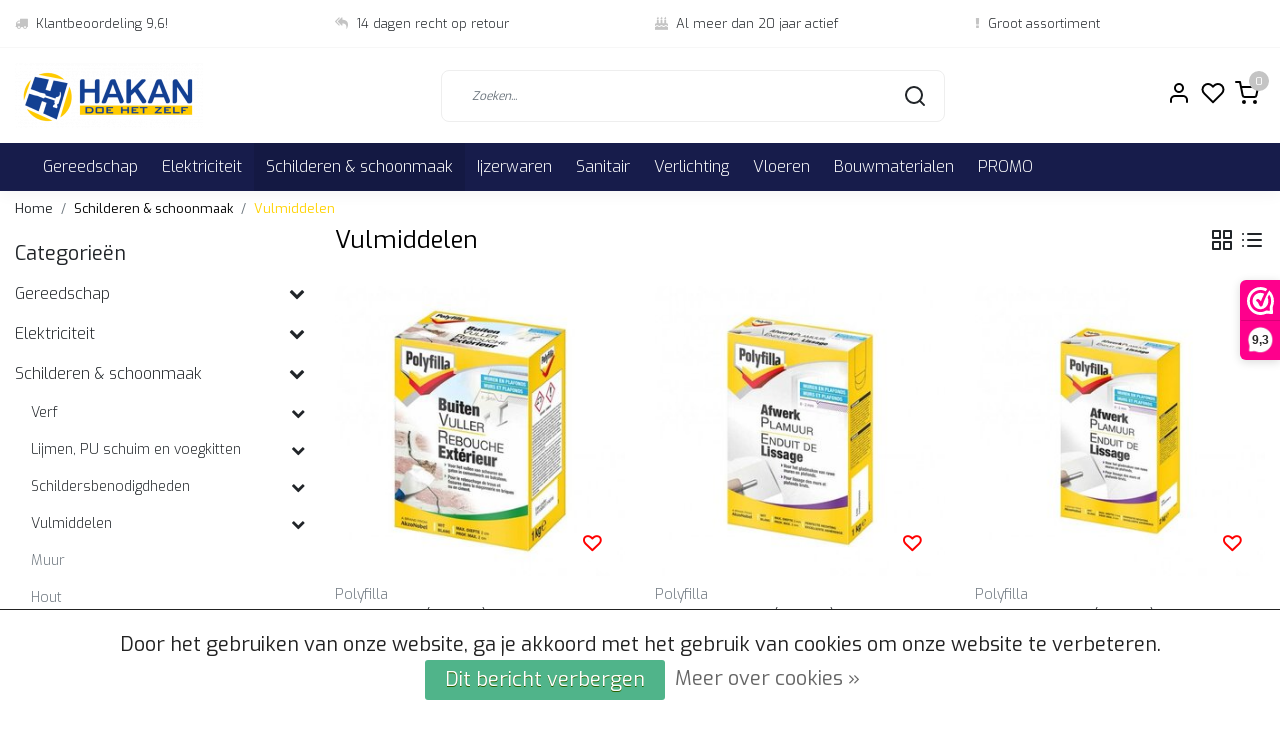

--- FILE ---
content_type: text/html;charset=utf-8
request_url: https://www.hakandhz.be/schilderen-schoonmaak/vulmiddelen/
body_size: 22231
content:
<!DOCTYPE html>
<html lang="nl">
<head>
  <!--
    Dynamic Theme
    Theme by InStijl Media
    https://www.instijlmedia.nl
    
    If you are interested in our special offers or some customizaton, please contact us at support@instijlmedia.nl.
    -->
  <title>Vulmiddelen</title>
  <meta name="description" content="Hakan Doe Het Zelf biedt je een groot assortiment aan doe-het-zelf producten &amp; materialen. Hakan is al 18 jaar de specialist in doe-het-zelf en bouwmaterialen m" />
  <meta name="keywords" content="Vulmiddelen, Bouwmaterialen, Verf, Sanitair, Gereedschap, Electriciteit, Berchem, Antwerpen, Trimetal, POWER PLUS, Tec7, Soudal, Osram, Prolight, PGB, Hammerite, Niko, Stelrad, Belrad, Begetube, Bison, Primer, Metaal, Hout, berchem" />
  <meta http-equiv="X-UA-Compatible" content="IE=Edge">
  <meta name="viewport" content="width=device-width">
  <meta name="apple-mobile-web-app-capable" content="yes">
  <meta name="apple-mobile-web-app-status-bar-style" content="black">
  <link rel="shortcut icon" href="https://cdn.webshopapp.com/shops/79354/themes/172647/v/507248/assets/favicon.ico?20210203234742" type="image/x-icon" />
  <meta property="og:title" content="Vulmiddelen">
  <meta property="og:type" content="website">
  <meta property="og:description" content="Hakan Doe Het Zelf biedt je een groot assortiment aan doe-het-zelf producten &amp; materialen. Hakan is al 18 jaar de specialist in doe-het-zelf en bouwmaterialen m">
  <meta property="og:site_name" content="Hakan DHZ">
  <meta property="og:url" content="https://www.hakandhz.be/">
    <meta property="og:image" content="https://cdn.webshopapp.com/shops/79354/files/106993721/image.jpg">
  <meta property="og:image:width" content="200px" />
  <meta property="og:image:height" content="200px" />
  	<link rel="preconnect" href="//ajax.googleapis.com">
	<link rel="preconnect" href="//cdn.webshopapp.com/">
	<link rel="preconnect" href="//cdn.webshopapp.com/">	
  <link rel="dns-prefetch" href="//ajax.googleapis.com">
	<link rel="dns-prefetch" href="//cdn.webshopapp.com/">
	<link rel="dns-prefetch" href="//cdn.webshopapp.com/">	

  <!-- Theme fonts -->
  
  <link href="//fonts.googleapis.com/css?family=Exo:400,300,600,700" rel="preload" as="style">
    <link href="//fonts.googleapis.com/css?family=Exo:400,300,600,700" rel="stylesheet">

		<link rel="preload" as="style" href="//fonts.googleapis.com/css?family=Exo:300,400,600&amp;display=swap">
	<link rel="preconnect" href="https://fonts.googleapis.com">
	<link rel="preconnect" href="https://fonts.gstatic.com" crossorigin>
	<link rel="dns-prefetch" href="https://fonts.googleapis.com">
	<link rel="dns-prefetch" href="https://fonts.gstatic.com" crossorigin>

		<link href="//fonts.googleapis.com/css?family=Exo:300,400,600&amp;display=swap" rel="stylesheet" media="all">

	<!-- Theme CSS -->
  <link rel="stylesheet" href="https://cdn.webshopapp.com/shops/79354/themes/172647/assets/css-bootstrap.css?2025031612304020201116091314" />
  <link rel="stylesheet" href="https://cdn.webshopapp.com/shops/79354/themes/172647/assets/css-owl-carousel.css?2025031612304020201116091314" />
    <link rel="stylesheet" href="https://cdn.webshopapp.com/shops/79354/themes/172647/assets/style.css?2025031612304020201116091314" />
    <link rel="stylesheet" href="https://cdn.webshopapp.com/shops/79354/themes/172647/assets/settings.css?2025031612304020201116091314" />
  <script src="https://cdn.webshopapp.com/shops/79354/themes/172647/assets/js-jquery.js?2025031612304020201116091314"></script>
  <!-- Google Tag Manager -->
      <meta charset="utf-8"/>
<!-- [START] 'blocks/head.rain' -->
<!--

  (c) 2008-2026 Lightspeed Netherlands B.V.
  http://www.lightspeedhq.com
  Generated: 27-01-2026 @ 13:20:10

-->
<link rel="canonical" href="https://www.hakandhz.be/schilderen-schoonmaak/vulmiddelen/"/>
<link rel="alternate" href="https://www.hakandhz.be/index.rss" type="application/rss+xml" title="Nieuwe producten"/>
<link href="https://cdn.webshopapp.com/assets/cookielaw.css?2025-02-20" rel="stylesheet" type="text/css"/>
<meta name="robots" content="noodp,noydir"/>
<meta name="google-site-verification" content="vhVKpc_ZF9Q4zDm8xPMD1uWxrNB5d-NOLsGmjpAlLRU"/>
<meta property="og:url" content="https://www.hakandhz.be/schilderen-schoonmaak/vulmiddelen/?source=facebook"/>
<meta property="og:site_name" content="Hakan DHZ"/>
<meta property="og:title" content="Vulmiddelen"/>
<meta property="og:description" content="Hakan Doe Het Zelf biedt je een groot assortiment aan doe-het-zelf producten &amp; materialen. Hakan is al 18 jaar de specialist in doe-het-zelf en bouwmaterialen m"/>
<!--[if lt IE 9]>
<script src="https://cdn.webshopapp.com/assets/html5shiv.js?2025-02-20"></script>
<![endif]-->
<!-- [END] 'blocks/head.rain' -->
</head>
  
<body class="body osx webkit">
    <div id="wrapper" class="wrapper">
    <!-- Template -->
        
<header id="header" class="header-white nav-theme sticky-top">
    	<div class="theme-usp text-xl-left text-center up d-none d-sm-block ">
    <div class="container-ism">
        <div class="row">
                      <div class="col-xl col-md-6 mb-md-0 mb-3">
              <div class="usp-item d-inline-block align-items-center"><i class="fa fa-truck mr-2 co-theme"></i><span>Klantbeoordeling 9,6!</span></div>
            </div>
                      <div class="col-xl col-md-6 mb-md-0 mb-3">
              <div class="usp-item d-inline-block align-items-center"><i class="fa fa-reply-all mr-2 co-theme"></i><span>14 dagen recht op retour</span></div>
            </div>
                      <div class="col-xl col-md-6 mb-md-0 mb-3">
              <div class="usp-item d-inline-block align-items-center"><i class="fa fa-birthday-cake mr-2 co-theme"></i><span>Al meer dan 20 jaar actief</span></div>
            </div>
                      <div class="col-xl col-md-6 mb-md-0 mb-3">
              <div class="usp-item d-inline-block align-items-center"><i class="fa fa-exclamation mr-2 co-theme"></i><span>Groot assortiment</span></div>
            </div>
                  </div>
    </div>
</div>
    <div class="header-inner bg-header text-header">
    <div class="container-ism">
      <div class="row">
                <div class="col-6 col-lg-4 pr-0 order-xl-1">
          <div class="logo d-flex  justify-content-start align-items-center h-100">
            <a href="" title="" onclick="mobileNav($(this));return false;" id="resNavOpener" class="link link-menu text-center text-header mr-2 d-xl-none d-block" data-target="#overlayNavigation">
              <div class="menu-icon">
              <span class="fa fa-bars" data-feather="menu" aria-hidden="true"></span>
              </div>
            </a>
            <a href="https://www.hakandhz.be/" title="Doe Het Zelf - Bouwmaterialen - Berchem - Borsbeek">
              <img src="https://cdn.webshopapp.com/shops/79354/themes/172647/v/509763/assets/img-logo.png?20210204225208" alt="Doe Het Zelf - Bouwmaterialen - Berchem - Borsbeek" class="img-logo img-fluid">
            </a>
          </div>
        </div>
        <div class="col-1 col-lg-5 w-100 d-lg-block d-none justify-content-center align-self-center order-xl-2">
                    <div id="search">
            <form role="search" action="https://www.hakandhz.be/search/" method="get" id="formSearch" class="d-md-block d-none position-relative"  data-search-type="desktop">
               <div class="search-theme white input-group-append btn-shortrounded align-items-center">
                  <input type="search" class="form-control border-squared-right border-0 py-3 h-auto focus-0" autocomplete="off" placeholder="Zoeken..." value="" name="q" id="search-input" data-device="desktop">
                  <a href="" class="btn btn-theme border-squared-left mb-0 p-0 px-3" type="submit" title="Zoeken" onclick="$('#formSearch').submit();">
                    <i class="fa fa-search" data-feather="search"></i>
                  </a>
               </div>
              <div class="autocomplete hide">
                <div class="products products-livesearch row px-3 mb-3 clearfix"></div>
                <div class="notfound hide p-3">Geen producten gevonden...</div>
                <div class="more px-3 mb-3 clear">
                  <a class="btn btn-secondary btn-sm result-btn livesearch" href="javascript:;" onclick="$('#formSearch').submit();">
                    <span>Bekijk alle resultaten</span>
                  </a>
                </div>
              </div>
            </form>
          </div>
                            </div>
        <div class="col-6 col-lg-3 order-3">
          <div class="d-inline-block h-100 float-right">
                        <div class="header-search d-lg-none d-inline-block h-100">
              <button class="btn-search btn-nav border-0 p-0 m-0 h-100 bg-header text-header focus-0" onclick="mobileNav($(this));return false;" data-target="#overlaySearch">
                <i class="fa fa-lg fa-search" aria-hidden="true" data-feather="search"></i>
              </button>
            </div>
                        <div class="header-user header-languages d-none h-100">
              <div class="dropdown">
                <button class="btn-user btn-nav border-0 p-0 m-0 h-100 text-header focus-0" onclick="mobileNav($(this));return false;" data-target="#overlayUser">
                        							                  	<span class="flag flag-nl"></span>
                  	      						                </button>
            	</div>
            </div>
                        <div class="header-user d-inline-block h-100">
              <button class="btn-user btn-nav border-0 p-0 m-0 h-100 text-header focus-0" onclick="mobileNav($(this));return false;" data-target="#overlayUser">
                <i class="fa fa-lg fa-user-o" aria-hidden="true" data-feather="user"></i>
              </button>
            </div>
                        <div class="header-heart d-inline-block h-100">
              <a href="https://www.hakandhz.be/account/wishlist/" class="btn-heart btn-nav border-0 p-0 m-0 h-100 text-header focus-0">
                <i class="fa fa-lg fa-heart-o" aria-hidden="true" data-feather="heart"></i>
              </a>
            </div>
                        <div class="header-cart d-inline-block h-100">
              <button class="btn-user btn-nav border-0 p-0 m-0 h-100 text-header focus-0 position-relative" onclick="mobileNav($(this));return false;" data-target="#overlayCart">
                <i class="fa fa-lg fa-shopping-cart" aria-hidden="true" data-feather="shopping-cart"></i>
                <span class="cart-count">0</span>
              </button>
            </div>
          </div>
        </div>

      </div>
    </div>
  </div>
            <nav id="megamenu" class="navbar navbar-expand-lg bg-navbar text-navbar py-0 d-xl-block d-none">
  <div class="container-ism">
    <div class="ism-mainnav">
      <ul class="nav mr-auto">
                                  <li class="nav-item item  categories">
            <a href="https://www.hakandhz.be/gereedschap/" class="nav-link">Gereedschap</a>
                                    <div class="subnav ism-megamenu">
                            	                            <div class="container-ism d-flex position-relative">                                  <ul class="subnav-col list-unstyled m-0">
                                          <li class="subitem">
                        <a href="https://www.hakandhz.be/gereedschap/accessoires-powertools/" title="Accessoires Powertools">Accessoires Powertools</a>
                                                <ul class="subsubnav list-unstyled p-0 m-0">
                                                     <li class="subsubitem active">
                    <a href="https://www.hakandhz.be/gereedschap/accessoires-powertools/boren/" title="Boren">Boren</a></li>
                                                     <li class="subsubitem">
                    <a href="https://www.hakandhz.be/gereedschap/accessoires-powertools/schuren-polijsten/" title="Schuren &amp; polijsten">Schuren &amp; polijsten</a></li>
                                                     <li class="subsubitem">
                    <a href="https://www.hakandhz.be/gereedschap/accessoires-powertools/accessoires/" title="Accessoires">Accessoires</a></li>
                                                     <li class="subsubitem">
                    <a href="https://www.hakandhz.be/gereedschap/accessoires-powertools/zagen/" title="Zagen">Zagen</a></li>
                                                     <li class="subsubitem">
                    <a href="https://www.hakandhz.be/gereedschap/accessoires-powertools/mixen/" title="Mixen">Mixen</a></li>
                                                     <li class="subsubitem">
                    <a href="https://www.hakandhz.be/gereedschap/accessoires-powertools/schroefbits/" title="Schroefbits">Schroefbits</a></li>
                                                                              <li class="subsubitem">
                            <a href="https://www.hakandhz.be/gereedschap/accessoires-powertools/" title="Accessoires Powertools" class="btn-link">Bekijk alles</a>
                          </li>
                                                  </ul>
                                              </li>
                                      </ul>
                                  <ul class="subnav-col list-unstyled m-0">
                                          <li class="subitem">
                        <a href="https://www.hakandhz.be/gereedschap/handgereedschap/" title="Handgereedschap">Handgereedschap</a>
                                                <ul class="subsubnav list-unstyled p-0 m-0">
                                                     <li class="subsubitem active">
                    <a href="https://www.hakandhz.be/gereedschap/handgereedschap/schroevendraaiers/" title="Schroevendraaiers">Schroevendraaiers</a></li>
                                                     <li class="subsubitem">
                    <a href="https://www.hakandhz.be/gereedschap/handgereedschap/schroevendraaiers-bits/" title="Schroevendraaiers &amp; bits">Schroevendraaiers &amp; bits</a></li>
                                                     <li class="subsubitem">
                    <a href="https://www.hakandhz.be/gereedschap/handgereedschap/snijden-knippen/" title="Snijden &amp; knippen">Snijden &amp; knippen</a></li>
                                                     <li class="subsubitem">
                    <a href="https://www.hakandhz.be/gereedschap/handgereedschap/vijlen-raspen-kerven/" title="Vijlen, raspen &amp; kerven">Vijlen, raspen &amp; kerven</a></li>
                                                     <li class="subsubitem">
                    <a href="https://www.hakandhz.be/gereedschap/handgereedschap/beitels-sloopmateriaal/" title="Beitels &amp; sloopmateriaal">Beitels &amp; sloopmateriaal</a></li>
                                                     <li class="subsubitem">
                    <a href="https://www.hakandhz.be/gereedschap/handgereedschap/sleutels-doppen/" title="Sleutels &amp; doppen">Sleutels &amp; doppen</a></li>
                                                                              <li class="subsubitem">
                            <a href="https://www.hakandhz.be/gereedschap/handgereedschap/" title="Handgereedschap" class="btn-link">Bekijk alles</a>
                          </li>
                                                  </ul>
                                              </li>
                                      </ul>
                                  <ul class="subnav-col list-unstyled m-0">
                                          <li class="subitem">
                        <a href="https://www.hakandhz.be/gereedschap/veiligheid/" title="Veiligheid">Veiligheid</a>
                                                <ul class="subsubnav list-unstyled p-0 m-0">
                                                     <li class="subsubitem active">
                    <a href="https://www.hakandhz.be/gereedschap/veiligheid/divers/" title="Divers">Divers</a></li>
                                                     <li class="subsubitem">
                    <a href="https://www.hakandhz.be/gereedschap/veiligheid/gehoor/" title="Gehoor">Gehoor</a></li>
                                                     <li class="subsubitem">
                    <a href="https://www.hakandhz.be/gereedschap/veiligheid/handschoenen/" title="Handschoenen">Handschoenen</a></li>
                                                     <li class="subsubitem">
                    <a href="https://www.hakandhz.be/gereedschap/veiligheid/veiligheidsbrillen/" title="Veiligheidsbrillen">Veiligheidsbrillen</a></li>
                                                     <li class="subsubitem">
                    <a href="https://www.hakandhz.be/gereedschap/veiligheid/stofmaskers/" title="Stofmaskers">Stofmaskers</a></li>
                                                     <li class="subsubitem">
                    <a href="https://www.hakandhz.be/gereedschap/veiligheid/helmen/" title="Helmen">Helmen</a></li>
                                                                              <li class="subsubitem">
                            <a href="https://www.hakandhz.be/gereedschap/veiligheid/" title="Veiligheid" class="btn-link">Bekijk alles</a>
                          </li>
                                                  </ul>
                                              </li>
                                      </ul>
                                  <ul class="subnav-col list-unstyled m-0">
                                          <li class="subitem">
                        <a href="https://www.hakandhz.be/gereedschap/divers/" title="Divers">Divers</a>
                                              </li>
                                      </ul>
                                  <ul class="subnav-col list-unstyled m-0">
                                          <li class="subitem">
                        <a href="https://www.hakandhz.be/gereedschap/elektrisch-gereedschap/" title="Elektrisch gereedschap">Elektrisch gereedschap</a>
                                                <ul class="subsubnav list-unstyled p-0 m-0">
                                                     <li class="subsubitem active">
                    <a href="https://www.hakandhz.be/gereedschap/elektrisch-gereedschap/multitools-sets/" title="Multitools &amp; sets">Multitools &amp; sets</a></li>
                                                     <li class="subsubitem">
                    <a href="https://www.hakandhz.be/gereedschap/elektrisch-gereedschap/dompelpompen/" title="Dompelpompen">Dompelpompen</a></li>
                                                     <li class="subsubitem">
                    <a href="https://www.hakandhz.be/gereedschap/elektrisch-gereedschap/lampen-stralers/" title="Lampen &amp; stralers">Lampen &amp; stralers</a></li>
                                                     <li class="subsubitem">
                    <a href="https://www.hakandhz.be/gereedschap/elektrisch-gereedschap/boor-breekhamers/" title="Boor- &amp; breekhamers">Boor- &amp; breekhamers</a></li>
                                                     <li class="subsubitem">
                    <a href="https://www.hakandhz.be/gereedschap/elektrisch-gereedschap/zagen-houtbewerking/" title="Zagen &amp; houtbewerking">Zagen &amp; houtbewerking</a></li>
                                                     <li class="subsubitem">
                    <a href="https://www.hakandhz.be/gereedschap/elektrisch-gereedschap/schuurmachines/" title="Schuurmachines">Schuurmachines</a></li>
                                                                              <li class="subsubitem">
                            <a href="https://www.hakandhz.be/gereedschap/elektrisch-gereedschap/" title="Elektrisch gereedschap" class="btn-link">Bekijk alles</a>
                          </li>
                                                  </ul>
                                              </li>
                                      </ul>
                              	                <div class="menu-close">
                  <a href=" " title="" onclick="closeMenu();return false;">
                  	<i class="fa fa-close close" data-feather="x"></i>
                  </a>
                </div>
              	            	</div>            </div>
                    	</li>
                          <li class="nav-item item  categories">
            <a href="https://www.hakandhz.be/elektriciteit/" class="nav-link">Elektriciteit</a>
                                    <div class="subnav ism-megamenu">
                            	                            <div class="container-ism d-flex position-relative">                                  <ul class="subnav-col list-unstyled m-0">
                                          <li class="subitem">
                        <a href="https://www.hakandhz.be/elektriciteit/schakelmateriaal/" title="Schakelmateriaal">Schakelmateriaal</a>
                                              </li>
                                          <li class="subitem">
                        <a href="https://www.hakandhz.be/elektriciteit/verdeelkasten/" title="Verdeelkasten">Verdeelkasten</a>
                                              </li>
                                      </ul>
                                  <ul class="subnav-col list-unstyled m-0">
                                          <li class="subitem">
                        <a href="https://www.hakandhz.be/elektriciteit/installatiemateriaal/" title="Installatiemateriaal">Installatiemateriaal</a>
                                                <ul class="subsubnav list-unstyled p-0 m-0">
                                                     <li class="subsubitem active">
                    <a href="https://www.hakandhz.be/elektriciteit/installatiemateriaal/bevestigingsmateriaal/" title="Bevestigingsmateriaal">Bevestigingsmateriaal</a></li>
                                                                            </ul>
                                              </li>
                                          <li class="subitem">
                        <a href="https://www.hakandhz.be/elektriciteit/elektriciteitskabels/" title="Elektriciteitskabels">Elektriciteitskabels</a>
                                              </li>
                                      </ul>
                                  <ul class="subnav-col list-unstyled m-0">
                                          <li class="subitem">
                        <a href="https://www.hakandhz.be/elektriciteit/batterij/" title="Batterij">Batterij</a>
                                              </li>
                                          <li class="subitem">
                        <a href="https://www.hakandhz.be/elektriciteit/divers/" title="Divers">Divers</a>
                                                <ul class="subsubnav list-unstyled p-0 m-0">
                                                     <li class="subsubitem active">
                    <a href="https://www.hakandhz.be/elektriciteit/divers/aarding/" title="Aarding">Aarding</a></li>
                                                                            </ul>
                                              </li>
                                      </ul>
                                  <ul class="subnav-col list-unstyled m-0">
                                          <li class="subitem">
                        <a href="https://www.hakandhz.be/elektriciteit/verlengdraden/" title="Verlengdraden">Verlengdraden</a>
                                              </li>
                                      </ul>
                              	                <div class="menu-close">
                  <a href=" " title="" onclick="closeMenu();return false;">
                  	<i class="fa fa-close close" data-feather="x"></i>
                  </a>
                </div>
              	            	</div>            </div>
                    	</li>
                          <li class="nav-item item  active categories">
            <a href="https://www.hakandhz.be/schilderen-schoonmaak/" class="nav-link">Schilderen &amp; schoonmaak</a>
                                    <div class="subnav ism-megamenu">
                            	                            <div class="container-ism d-flex position-relative">                                  <ul class="subnav-col list-unstyled m-0">
                                          <li class="subitem">
                        <a href="https://www.hakandhz.be/schilderen-schoonmaak/verf/" title="Verf">Verf</a>
                                                <ul class="subsubnav list-unstyled p-0 m-0">
                                                     <li class="subsubitem active">
                    <a href="https://www.hakandhz.be/schilderen-schoonmaak/verf/binnenmuren-plafonds/" title="Binnenmuren &amp; Plafonds">Binnenmuren &amp; Plafonds</a></li>
                                                     <li class="subsubitem">
                    <a href="https://www.hakandhz.be/schilderen-schoonmaak/verf/spuitbus/" title="Spuitbus">Spuitbus</a></li>
                                                     <li class="subsubitem">
                    <a href="https://www.hakandhz.be/schilderen-schoonmaak/verf/lakken/" title="Lakken">Lakken</a></li>
                                                     <li class="subsubitem">
                    <a href="https://www.hakandhz.be/schilderen-schoonmaak/verf/metaalverf/" title="Metaalverf">Metaalverf</a></li>
                                                     <li class="subsubitem">
                    <a href="https://www.hakandhz.be/schilderen-schoonmaak/verf/buitenmuren/" title="Buitenmuren">Buitenmuren</a></li>
                                                     <li class="subsubitem">
                    <a href="https://www.hakandhz.be/schilderen-schoonmaak/verf/transparante-houtbescherming/" title="Transparante houtbescherming">Transparante houtbescherming</a></li>
                                                                              <li class="subsubitem">
                            <a href="https://www.hakandhz.be/schilderen-schoonmaak/verf/" title="Verf" class="btn-link">Bekijk alles</a>
                          </li>
                                                  </ul>
                                              </li>
                                          <li class="subitem">
                        <a href="https://www.hakandhz.be/schilderen-schoonmaak/lijmen-pu-schuim-en-voegkitten/" title="Lijmen, PU schuim en voegkitten">Lijmen, PU schuim en voegkitten</a>
                                                <ul class="subsubnav list-unstyled p-0 m-0">
                                                     <li class="subsubitem active">
                    <a href="https://www.hakandhz.be/schilderen-schoonmaak/lijmen-pu-schuim-en-voegkitten/tape/" title="Tape">Tape</a></li>
                                                     <li class="subsubitem">
                    <a href="https://www.hakandhz.be/schilderen-schoonmaak/lijmen-pu-schuim-en-voegkitten/silicone-lijmen/" title="Silicone Lijmen">Silicone Lijmen</a></li>
                                                     <li class="subsubitem">
                    <a href="https://www.hakandhz.be/schilderen-schoonmaak/lijmen-pu-schuim-en-voegkitten/mastiek/" title="Mastiek">Mastiek</a></li>
                                                     <li class="subsubitem">
                    <a href="https://www.hakandhz.be/schilderen-schoonmaak/lijmen-pu-schuim-en-voegkitten/pu-schuim/" title="PU schuim">PU schuim</a></li>
                                                     <li class="subsubitem">
                    <a href="https://www.hakandhz.be/schilderen-schoonmaak/lijmen-pu-schuim-en-voegkitten/lijmen/" title="Lijmen">Lijmen</a></li>
                                                     <li class="subsubitem">
                    <a href="https://www.hakandhz.be/schilderen-schoonmaak/lijmen-pu-schuim-en-voegkitten/divers/" title="Divers">Divers</a></li>
                                                                              <li class="subsubitem">
                            <a href="https://www.hakandhz.be/schilderen-schoonmaak/lijmen-pu-schuim-en-voegkitten/" title="Lijmen, PU schuim en voegkitten" class="btn-link">Bekijk alles</a>
                          </li>
                                                  </ul>
                                              </li>
                                      </ul>
                                  <ul class="subnav-col list-unstyled m-0">
                                          <li class="subitem">
                        <a href="https://www.hakandhz.be/schilderen-schoonmaak/schildersbenodigdheden/" title="Schildersbenodigdheden">Schildersbenodigdheden</a>
                                                <ul class="subsubnav list-unstyled p-0 m-0">
                                                     <li class="subsubitem active">
                    <a href="https://www.hakandhz.be/schilderen-schoonmaak/schildersbenodigdheden/afdekplastiek/" title="Afdekplastiek">Afdekplastiek</a></li>
                                                     <li class="subsubitem">
                    <a href="https://www.hakandhz.be/schilderen-schoonmaak/schildersbenodigdheden/verfkwasten/" title="Verfkwasten">Verfkwasten</a></li>
                                                     <li class="subsubitem">
                    <a href="https://www.hakandhz.be/schilderen-schoonmaak/schildersbenodigdheden/verfrollen/" title="Verfrollen">Verfrollen</a></li>
                                                     <li class="subsubitem">
                    <a href="https://www.hakandhz.be/schilderen-schoonmaak/schildersbenodigdheden/beugels-verfrollen/" title="Beugels verfrollen">Beugels verfrollen</a></li>
                                                     <li class="subsubitem">
                    <a href="https://www.hakandhz.be/schilderen-schoonmaak/schildersbenodigdheden/emmers-en-bakjes/" title="Emmers en bakjes">Emmers en bakjes</a></li>
                                                     <li class="subsubitem">
                    <a href="https://www.hakandhz.be/schilderen-schoonmaak/schildersbenodigdheden/behangmateriaal/" title="Behangmateriaal">Behangmateriaal</a></li>
                                                                              <li class="subsubitem">
                            <a href="https://www.hakandhz.be/schilderen-schoonmaak/schildersbenodigdheden/" title="Schildersbenodigdheden" class="btn-link">Bekijk alles</a>
                          </li>
                                                  </ul>
                                              </li>
                                          <li class="subitem active">
                        <a href="https://www.hakandhz.be/schilderen-schoonmaak/vulmiddelen/" title="Vulmiddelen">Vulmiddelen</a>
                                                <ul class="subsubnav list-unstyled p-0 m-0">
                                                     <li class="subsubitem active">
                    <a href="https://www.hakandhz.be/schilderen-schoonmaak/vulmiddelen/muur/" title="Muur">Muur</a></li>
                                                     <li class="subsubitem">
                    <a href="https://www.hakandhz.be/schilderen-schoonmaak/vulmiddelen/hout/" title="Hout">Hout</a></li>
                                                                            </ul>
                                              </li>
                                      </ul>
                                  <ul class="subnav-col list-unstyled m-0">
                                          <li class="subitem">
                        <a href="https://www.hakandhz.be/schilderen-schoonmaak/verdunning-reiniging/" title="Verdunning &amp; reiniging">Verdunning &amp; reiniging</a>
                                                <ul class="subsubnav list-unstyled p-0 m-0">
                                                     <li class="subsubitem active">
                    <a href="https://www.hakandhz.be/schilderen-schoonmaak/verdunning-reiniging/divers/" title="Divers">Divers</a></li>
                                                     <li class="subsubitem">
                    <a href="https://www.hakandhz.be/schilderen-schoonmaak/verdunning-reiniging/chemisch/" title="Chemisch">Chemisch</a></li>
                                                     <li class="subsubitem">
                    <a href="https://www.hakandhz.be/schilderen-schoonmaak/verdunning-reiniging/afbijtmiddel/" title="Afbijtmiddel">Afbijtmiddel</a></li>
                                                                            </ul>
                                              </li>
                                          <li class="subitem">
                        <a href="https://www.hakandhz.be/schilderen-schoonmaak/schoonmaak/" title="Schoonmaak">Schoonmaak</a>
                                                <ul class="subsubnav list-unstyled p-0 m-0">
                                                     <li class="subsubitem active">
                    <a href="https://www.hakandhz.be/schilderen-schoonmaak/schoonmaak/veger/" title="Veger">Veger</a></li>
                                                     <li class="subsubitem">
                    <a href="https://www.hakandhz.be/schilderen-schoonmaak/schoonmaak/bezem/" title="Bezem">Bezem</a></li>
                                                     <li class="subsubitem">
                    <a href="https://www.hakandhz.be/schilderen-schoonmaak/schoonmaak/stofblik/" title="Stofblik">Stofblik</a></li>
                                                     <li class="subsubitem">
                    <a href="https://www.hakandhz.be/schilderen-schoonmaak/schoonmaak/vloerwisser/" title="Vloerwisser">Vloerwisser</a></li>
                                                     <li class="subsubitem">
                    <a href="https://www.hakandhz.be/schilderen-schoonmaak/schoonmaak/raamwisser/" title="Raamwisser">Raamwisser</a></li>
                                                     <li class="subsubitem">
                    <a href="https://www.hakandhz.be/schilderen-schoonmaak/schoonmaak/spons/" title="Spons">Spons</a></li>
                                                                              <li class="subsubitem">
                            <a href="https://www.hakandhz.be/schilderen-schoonmaak/schoonmaak/" title="Schoonmaak" class="btn-link">Bekijk alles</a>
                          </li>
                                                  </ul>
                                              </li>
                                      </ul>
                              	                <div class="menu-close">
                  <a href=" " title="" onclick="closeMenu();return false;">
                  	<i class="fa fa-close close" data-feather="x"></i>
                  </a>
                </div>
              	            	</div>            </div>
                    	</li>
                          <li class="nav-item item  categories">
            <a href="https://www.hakandhz.be/ijzerwaren/" class="nav-link">Ijzerwaren</a>
                                    <div class="subnav ism-megamenu">
                            	                            <div class="container-ism d-flex position-relative">                                  <ul class="subnav-col list-unstyled m-0">
                                          <li class="subitem">
                        <a href="https://www.hakandhz.be/ijzerwaren/bevestiging/" title="Bevestiging">Bevestiging</a>
                                                <ul class="subsubnav list-unstyled p-0 m-0">
                                                     <li class="subsubitem active">
                    <a href="https://www.hakandhz.be/ijzerwaren/bevestiging/schroeven/" title="Schroeven">Schroeven</a></li>
                                                     <li class="subsubitem">
                    <a href="https://www.hakandhz.be/ijzerwaren/bevestiging/divers/" title="Divers">Divers</a></li>
                                                                            </ul>
                                              </li>
                                      </ul>
                              	                <div class="menu-close">
                  <a href=" " title="" onclick="closeMenu();return false;">
                  	<i class="fa fa-close close" data-feather="x"></i>
                  </a>
                </div>
              	            	</div>            </div>
                    	</li>
                          <li class="nav-item item  categories">
            <a href="https://www.hakandhz.be/sanitair/" class="nav-link">Sanitair</a>
                                    <div class="subnav ism-megamenu">
                            	                            <div class="container-ism d-flex position-relative">                                  <ul class="subnav-col list-unstyled m-0">
                                          <li class="subitem">
                        <a href="https://www.hakandhz.be/sanitair/sanitair-installatiemateriaal/" title="Sanitair Installatiemateriaal">Sanitair Installatiemateriaal</a>
                                                <ul class="subsubnav list-unstyled p-0 m-0">
                                                     <li class="subsubitem active">
                    <a href="https://www.hakandhz.be/sanitair/sanitair-installatiemateriaal/gasdarmen-en-koppelingen/" title="Gasdarmen en koppelingen">Gasdarmen en koppelingen</a></li>
                                                     <li class="subsubitem">
                    <a href="https://www.hakandhz.be/sanitair/sanitair-installatiemateriaal/divers/" title="Divers">Divers</a></li>
                                                     <li class="subsubitem">
                    <a href="https://www.hakandhz.be/sanitair/sanitair-installatiemateriaal/cv-en-verwarming/" title="CV en Verwarming">CV en Verwarming</a></li>
                                                     <li class="subsubitem">
                    <a href="https://www.hakandhz.be/sanitair/sanitair-installatiemateriaal/water-toevoer/" title="Water toevoer">Water toevoer</a></li>
                                                                            </ul>
                                              </li>
                                      </ul>
                                  <ul class="subnav-col list-unstyled m-0">
                                          <li class="subitem">
                        <a href="https://www.hakandhz.be/sanitair/kranen/" title="Kranen">Kranen</a>
                                              </li>
                                      </ul>
                                  <ul class="subnav-col list-unstyled m-0">
                                          <li class="subitem">
                        <a href="https://www.hakandhz.be/sanitair/badkamer-toiletaccessoires/" title="Badkamer &amp; toiletaccessoires">Badkamer &amp; toiletaccessoires</a>
                                              </li>
                                      </ul>
                                  <ul class="subnav-col list-unstyled m-0">
                                          <li class="subitem">
                        <a href="https://www.hakandhz.be/sanitair/radiatoren/" title="Radiatoren">Radiatoren</a>
                                              </li>
                                      </ul>
                                  <ul class="subnav-col list-unstyled m-0">
                                          <li class="subitem">
                        <a href="https://www.hakandhz.be/sanitair/gaswandketel-vaillant-10618725/" title="Gaswandketel Vaillant">Gaswandketel Vaillant</a>
                                                <ul class="subsubnav list-unstyled p-0 m-0">
                                                     <li class="subsubitem active">
                    <a href="https://www.hakandhz.be/sanitair/gaswandketel-vaillant-10618725/condensatie-gaswandketel-vaillant/" title="Condensatie gaswandketel Vaillant">Condensatie gaswandketel Vaillant</a></li>
                                                     <li class="subsubitem">
                    <a href="https://www.hakandhz.be/sanitair/gaswandketel-vaillant-10618725/thermostaat/" title="Thermostaat">Thermostaat</a></li>
                                                                            </ul>
                                              </li>
                                      </ul>
                              	                <div class="menu-close">
                  <a href=" " title="" onclick="closeMenu();return false;">
                  	<i class="fa fa-close close" data-feather="x"></i>
                  </a>
                </div>
              	            	</div>            </div>
                    	</li>
                          <li class="nav-item item  categories">
            <a href="https://www.hakandhz.be/verlichting/" class="nav-link">Verlichting</a>
                                    <div class="subnav ism-megamenu">
                            	                            <div class="container-ism d-flex position-relative">                                  <ul class="subnav-col list-unstyled m-0">
                                          <li class="subitem">
                        <a href="https://www.hakandhz.be/verlichting/led/" title="LED">LED</a>
                                                <ul class="subsubnav list-unstyled p-0 m-0">
                                                     <li class="subsubitem active">
                    <a href="https://www.hakandhz.be/verlichting/led/lampen/" title="Lampen">Lampen</a></li>
                                                                            </ul>
                                              </li>
                                      </ul>
                              	                <div class="menu-close">
                  <a href=" " title="" onclick="closeMenu();return false;">
                  	<i class="fa fa-close close" data-feather="x"></i>
                  </a>
                </div>
              	            	</div>            </div>
                    	</li>
                          <li class="nav-item item  categories">
            <a href="https://www.hakandhz.be/vloeren/" class="nav-link">Vloeren</a>
                                    <div class="subnav ism-dropdown">
                            	              	              	                                                              <ul class="subnav-col list-unstyled m-0">
                                          <li class="subitem">
                        <a href="https://www.hakandhz.be/vloeren/laminaat/" title="Laminaat">Laminaat</a>
                                              </li>
                                      </ul>
                              	            	            </div>
                    	</li>
                          <li class="nav-item item  categories">
            <a href="https://www.hakandhz.be/bouwmaterialen/" class="nav-link">Bouwmaterialen</a>
                                    <div class="subnav ism-megamenu">
                            	                            <div class="container-ism d-flex position-relative">                                  <ul class="subnav-col list-unstyled m-0">
                                          <li class="subitem">
                        <a href="https://www.hakandhz.be/bouwmaterialen/dakbedekking/" title="Dakbedekking">Dakbedekking</a>
                                                <ul class="subsubnav list-unstyled p-0 m-0">
                                                     <li class="subsubitem active">
                    <a href="https://www.hakandhz.be/bouwmaterialen/dakbedekking/producten-dichting/" title="Producten dichting">Producten dichting</a></li>
                                                                            </ul>
                                              </li>
                                      </ul>
                              	                <div class="menu-close">
                  <a href=" " title="" onclick="closeMenu();return false;">
                  	<i class="fa fa-close close" data-feather="x"></i>
                  </a>
                </div>
              	            	</div>            </div>
                    	</li>
                          <li class="nav-item item  categories">
            <a href="https://www.hakandhz.be/promo/" class="nav-link">PROMO</a>
                    	</li>
                              </ul>
    </div>
  </div>
</nav>      </header>    	<div class="ism-messages">
      	    	</div>
          		<section class="main main-pages">
    	<div class="container-ism">  <nav class="d-inline-block" aria-label="breadcrumb">
    <ol class="breadcrumb bg-transparent d-flex px-0 py-2 mb-0">
      <li class="breadcrumb-item small"><a href="https://www.hakandhz.be/" title="Home" class="text-body">Home</a></li>
            <li class="breadcrumb-item small"><a href="https://www.hakandhz.be/schilderen-schoonmaak/" title="Schilderen &amp; schoonmaak" class="">Schilderen &amp; schoonmaak</a></li>
            <li class="breadcrumb-item small active"><a href="https://www.hakandhz.be/schilderen-schoonmaak/vulmiddelen/" title="Vulmiddelen" class="text-theme">Vulmiddelen</a></li>
          </ol>
  </nav>
</div>  	<div class="container-ism">
    <div class="row">
            <div class="col-xl-3 col-12 d-xl-block d-none">
        <div id="sidebar" class="">
  <div class="sidebar-inner">
     
    <div class="widget widget-categories">
      <div class="title-box mt-3 h5 d-block overflow-hidden w-100">
        <div class="text-body text-decoration-none d-flex">
          <strong class="flex-grow-1 text-truncate">Categorieën</strong>
        </div>
      </div>
      <div class="content-box">
        <ul id="sidecategories" class="categories nav flex-column overflow-hidden">
                                                  <li class="nav-item nav-category w-100">
            <div class="d-flex align-items-center">
              <a href="https://www.hakandhz.be/gereedschap/" title="" class="nav-link px-0 text-body flex-grow-1 w-100 text-truncate">
                <span class="text-body text-truncate">Gereedschap</span>
              </a>
                            <div class="icon-down text-right">
                <a href="https://www.hakandhz.be/gereedschap/" title="" class="text-body collapsed" data-toggle="collapse" data-target="#category-2519894" aria-expanded="false" aria-controls="category-2519894"><i class="fa fa-chevron-down"></i></a>
              </div>
                          </div>
                        <div id="category-2519894" class="collapse multi-collapse" data-parent="#sidecategories">
              <ul class="nav flex-column overflow-hidden">
                                <li class="nav-item nav-category w-100">
                  <div class="d-flex align-items-center">
                    <a href="https://www.hakandhz.be/gereedschap/accessoires-powertools/" title="Accessoires Powertools" class="nav-link flex-grow-1 w-100 text-truncate">
                      <span class="text-body text-truncate">Accessoires Powertools</span>
                    </a>
                                        <div class="icon-down text-right">
                      <a href="https://www.hakandhz.be/gereedschap/accessoires-powertools/" title="Accessoires Powertools" class="text-body collapsed" data-toggle="collapse" data-target="#subcategory-2519896" aria-expanded="false" aria-controls="subcategory-2519896"><i class="fa fa-chevron-down"></i></a>
                    </div>
                                      </div>
                                    <div id="subcategory-2519896" class="subsubcategory collapse multi-collapse" data-parent="#category-2519894">
                    <ul class="nav flex-column overflow-hidden">
                                            <li class="nav-item nav-category w-100">
                        <div class="d-flex align-items-center">
                          <a href="https://www.hakandhz.be/gereedschap/accessoires-powertools/boren/" title="Boren" class="nav-link d-flex w-100 text-truncate">
                            <span class="text-muted flex-grow-1 text-truncate">Boren</span>
                          </a>
                                                    <div class="icon-down text-right">
                            <a href="https://www.hakandhz.be/gereedschap/accessoires-powertools/boren/" title="Boren" class="text-body collapsed" data-toggle="collapse" data-target="#subcategory-2519898" aria-expanded="false" aria-controls="subcategory-2519898"><i class="fa fa-chevron-down"></i></a>
                          </div>
                                                  </div>
                                                <div id="subcategory-2519898" class="subsubcategory collapse multi-collapse" data-parent="#subcategory-2519898">
                          <ul class="nav flex-column overflow-hidden">
                                                        <li class="nav-item nav-category w-100">
                              <div class="d-flex align-items-center">
                                <a href="https://www.hakandhz.be/gereedschap/accessoires-powertools/boren/tegel-glasboren/" title="Tegel &amp; glasboren" class="nav-link text-muted d-flex w-100 text-truncate">
                                  <span class="text-body flex-grow-1 text-truncate">Tegel &amp; glasboren</span>
                                </a>
                              </div>
                            </li>
                                                        <li class="nav-item nav-category w-100">
                              <div class="d-flex align-items-center">
                                <a href="https://www.hakandhz.be/gereedschap/accessoires-powertools/boren/beton-steenboren/" title="Beton &amp; steenboren" class="nav-link text-muted d-flex w-100 text-truncate">
                                  <span class="text-body flex-grow-1 text-truncate">Beton &amp; steenboren</span>
                                </a>
                              </div>
                            </li>
                                                        <li class="nav-item nav-category w-100">
                              <div class="d-flex align-items-center">
                                <a href="https://www.hakandhz.be/gereedschap/accessoires-powertools/boren/houtboren/" title="Houtboren" class="nav-link text-muted d-flex w-100 text-truncate">
                                  <span class="text-body flex-grow-1 text-truncate">Houtboren</span>
                                </a>
                              </div>
                            </li>
                                                        <li class="nav-item nav-category w-100">
                              <div class="d-flex align-items-center">
                                <a href="https://www.hakandhz.be/gereedschap/accessoires-powertools/boren/klokzagen/" title="Klokzagen" class="nav-link text-muted d-flex w-100 text-truncate">
                                  <span class="text-body flex-grow-1 text-truncate">Klokzagen</span>
                                </a>
                              </div>
                            </li>
                                                      </ul>
                        </div>
                                            </li>
                                            <li class="nav-item nav-category w-100">
                        <div class="d-flex align-items-center">
                          <a href="https://www.hakandhz.be/gereedschap/accessoires-powertools/schuren-polijsten/" title="Schuren &amp; polijsten" class="nav-link d-flex w-100 text-truncate">
                            <span class="text-muted flex-grow-1 text-truncate">Schuren &amp; polijsten</span>
                          </a>
                                                    <div class="icon-down text-right">
                            <a href="https://www.hakandhz.be/gereedschap/accessoires-powertools/schuren-polijsten/" title="Schuren &amp; polijsten" class="text-body collapsed" data-toggle="collapse" data-target="#subcategory-4422167" aria-expanded="false" aria-controls="subcategory-4422167"><i class="fa fa-chevron-down"></i></a>
                          </div>
                                                  </div>
                                                <div id="subcategory-4422167" class="subsubcategory collapse multi-collapse" data-parent="#subcategory-4422167">
                          <ul class="nav flex-column overflow-hidden">
                                                        <li class="nav-item nav-category w-100">
                              <div class="d-flex align-items-center">
                                <a href="https://www.hakandhz.be/gereedschap/accessoires-powertools/schuren-polijsten/roterende-machines/" title="Roterende machines" class="nav-link text-muted d-flex w-100 text-truncate">
                                  <span class="text-body flex-grow-1 text-truncate">Roterende machines</span>
                                </a>
                              </div>
                            </li>
                                                        <li class="nav-item nav-category w-100">
                              <div class="d-flex align-items-center">
                                <a href="https://www.hakandhz.be/gereedschap/accessoires-powertools/schuren-polijsten/vlakschuurmachines/" title="Vlakschuurmachines" class="nav-link text-muted d-flex w-100 text-truncate">
                                  <span class="text-body flex-grow-1 text-truncate">Vlakschuurmachines</span>
                                </a>
                              </div>
                            </li>
                                                        <li class="nav-item nav-category w-100">
                              <div class="d-flex align-items-center">
                                <a href="https://www.hakandhz.be/gereedschap/accessoires-powertools/schuren-polijsten/driehoekschuurmachines/" title="Driehoekschuurmachines" class="nav-link text-muted d-flex w-100 text-truncate">
                                  <span class="text-body flex-grow-1 text-truncate">Driehoekschuurmachines</span>
                                </a>
                              </div>
                            </li>
                                                        <li class="nav-item nav-category w-100">
                              <div class="d-flex align-items-center">
                                <a href="https://www.hakandhz.be/gereedschap/accessoires-powertools/schuren-polijsten/handpalmschuurmachines/" title="Handpalmschuurmachines" class="nav-link text-muted d-flex w-100 text-truncate">
                                  <span class="text-body flex-grow-1 text-truncate">Handpalmschuurmachines</span>
                                </a>
                              </div>
                            </li>
                                                        <li class="nav-item nav-category w-100">
                              <div class="d-flex align-items-center">
                                <a href="https://www.hakandhz.be/gereedschap/accessoires-powertools/schuren-polijsten/bandschuurmachines/" title="Bandschuurmachines" class="nav-link text-muted d-flex w-100 text-truncate">
                                  <span class="text-body flex-grow-1 text-truncate">Bandschuurmachines</span>
                                </a>
                              </div>
                            </li>
                                                      </ul>
                        </div>
                                            </li>
                                            <li class="nav-item nav-category w-100">
                        <div class="d-flex align-items-center">
                          <a href="https://www.hakandhz.be/gereedschap/accessoires-powertools/accessoires/" title="Accessoires" class="nav-link d-flex w-100 text-truncate">
                            <span class="text-muted flex-grow-1 text-truncate">Accessoires</span>
                          </a>
                                                    <div class="icon-down text-right">
                            <a href="https://www.hakandhz.be/gereedschap/accessoires-powertools/accessoires/" title="Accessoires" class="text-body collapsed" data-toggle="collapse" data-target="#subcategory-4424123" aria-expanded="false" aria-controls="subcategory-4424123"><i class="fa fa-chevron-down"></i></a>
                          </div>
                                                  </div>
                                                <div id="subcategory-4424123" class="subsubcategory collapse multi-collapse" data-parent="#subcategory-4424123">
                          <ul class="nav flex-column overflow-hidden">
                                                        <li class="nav-item nav-category w-100">
                              <div class="d-flex align-items-center">
                                <a href="https://www.hakandhz.be/gereedschap/accessoires-powertools/accessoires/boormachines/" title="Boormachines" class="nav-link text-muted d-flex w-100 text-truncate">
                                  <span class="text-body flex-grow-1 text-truncate">Boormachines</span>
                                </a>
                              </div>
                            </li>
                                                        <li class="nav-item nav-category w-100">
                              <div class="d-flex align-items-center">
                                <a href="https://www.hakandhz.be/gereedschap/accessoires-powertools/accessoires/multitools/" title="Multitools" class="nav-link text-muted d-flex w-100 text-truncate">
                                  <span class="text-body flex-grow-1 text-truncate">Multitools</span>
                                </a>
                              </div>
                            </li>
                                                      </ul>
                        </div>
                                            </li>
                                            <li class="nav-item nav-category w-100">
                        <div class="d-flex align-items-center">
                          <a href="https://www.hakandhz.be/gereedschap/accessoires-powertools/zagen/" title="Zagen" class="nav-link d-flex w-100 text-truncate">
                            <span class="text-muted flex-grow-1 text-truncate">Zagen</span>
                          </a>
                                                    <div class="icon-down text-right">
                            <a href="https://www.hakandhz.be/gereedschap/accessoires-powertools/zagen/" title="Zagen" class="text-body collapsed" data-toggle="collapse" data-target="#subcategory-4424129" aria-expanded="false" aria-controls="subcategory-4424129"><i class="fa fa-chevron-down"></i></a>
                          </div>
                                                  </div>
                                                <div id="subcategory-4424129" class="subsubcategory collapse multi-collapse" data-parent="#subcategory-4424129">
                          <ul class="nav flex-column overflow-hidden">
                                                        <li class="nav-item nav-category w-100">
                              <div class="d-flex align-items-center">
                                <a href="https://www.hakandhz.be/gereedschap/accessoires-powertools/zagen/cirkelzaagbladen/" title="Cirkelzaagbladen" class="nav-link text-muted d-flex w-100 text-truncate">
                                  <span class="text-body flex-grow-1 text-truncate">Cirkelzaagbladen</span>
                                </a>
                              </div>
                            </li>
                                                        <li class="nav-item nav-category w-100">
                              <div class="d-flex align-items-center">
                                <a href="https://www.hakandhz.be/gereedschap/accessoires-powertools/zagen/reciprozaagbladen/" title="Reciprozaagbladen" class="nav-link text-muted d-flex w-100 text-truncate">
                                  <span class="text-body flex-grow-1 text-truncate">Reciprozaagbladen</span>
                                </a>
                              </div>
                            </li>
                                                        <li class="nav-item nav-category w-100">
                              <div class="d-flex align-items-center">
                                <a href="https://www.hakandhz.be/gereedschap/accessoires-powertools/zagen/decoupeerzaagbladen/" title="Decoupeerzaagbladen" class="nav-link text-muted d-flex w-100 text-truncate">
                                  <span class="text-body flex-grow-1 text-truncate">Decoupeerzaagbladen</span>
                                </a>
                              </div>
                            </li>
                                                        <li class="nav-item nav-category w-100">
                              <div class="d-flex align-items-center">
                                <a href="https://www.hakandhz.be/gereedschap/accessoires-powertools/zagen/gatenzaagbladen/" title="Gatenzaagbladen" class="nav-link text-muted d-flex w-100 text-truncate">
                                  <span class="text-body flex-grow-1 text-truncate">Gatenzaagbladen</span>
                                </a>
                              </div>
                            </li>
                                                      </ul>
                        </div>
                                            </li>
                                            <li class="nav-item nav-category w-100">
                        <div class="d-flex align-items-center">
                          <a href="https://www.hakandhz.be/gereedschap/accessoires-powertools/mixen/" title="Mixen" class="nav-link d-flex w-100 text-truncate">
                            <span class="text-muted flex-grow-1 text-truncate">Mixen</span>
                          </a>
                                                    <div class="icon-down text-right">
                            <a href="https://www.hakandhz.be/gereedschap/accessoires-powertools/mixen/" title="Mixen" class="text-body collapsed" data-toggle="collapse" data-target="#subcategory-4424216" aria-expanded="false" aria-controls="subcategory-4424216"><i class="fa fa-chevron-down"></i></a>
                          </div>
                                                  </div>
                                                <div id="subcategory-4424216" class="subsubcategory collapse multi-collapse" data-parent="#subcategory-4424216">
                          <ul class="nav flex-column overflow-hidden">
                                                        <li class="nav-item nav-category w-100">
                              <div class="d-flex align-items-center">
                                <a href="https://www.hakandhz.be/gereedschap/accessoires-powertools/mixen/roerstaven/" title="Roerstaven" class="nav-link text-muted d-flex w-100 text-truncate">
                                  <span class="text-body flex-grow-1 text-truncate">Roerstaven</span>
                                </a>
                              </div>
                            </li>
                                                      </ul>
                        </div>
                                            </li>
                                            <li class="nav-item nav-category w-100">
                        <div class="d-flex align-items-center">
                          <a href="https://www.hakandhz.be/gereedschap/accessoires-powertools/schroefbits/" title="Schroefbits" class="nav-link d-flex w-100 text-truncate">
                            <span class="text-muted flex-grow-1 text-truncate">Schroefbits</span>
                          </a>
                                                    <div class="icon-down text-right">
                            <a href="https://www.hakandhz.be/gereedschap/accessoires-powertools/schroefbits/" title="Schroefbits" class="text-body collapsed" data-toggle="collapse" data-target="#subcategory-4424234" aria-expanded="false" aria-controls="subcategory-4424234"><i class="fa fa-chevron-down"></i></a>
                          </div>
                                                  </div>
                                                <div id="subcategory-4424234" class="subsubcategory collapse multi-collapse" data-parent="#subcategory-4424234">
                          <ul class="nav flex-column overflow-hidden">
                                                        <li class="nav-item nav-category w-100">
                              <div class="d-flex align-items-center">
                                <a href="https://www.hakandhz.be/gereedschap/accessoires-powertools/schroefbits/bits/" title="Bits" class="nav-link text-muted d-flex w-100 text-truncate">
                                  <span class="text-body flex-grow-1 text-truncate">Bits</span>
                                </a>
                              </div>
                            </li>
                                                        <li class="nav-item nav-category w-100">
                              <div class="d-flex align-items-center">
                                <a href="https://www.hakandhz.be/gereedschap/accessoires-powertools/schroefbits/magnetische-bithouder/" title="Magnetische bithouder" class="nav-link text-muted d-flex w-100 text-truncate">
                                  <span class="text-body flex-grow-1 text-truncate">Magnetische bithouder</span>
                                </a>
                              </div>
                            </li>
                                                      </ul>
                        </div>
                                            </li>
                                            <li class="nav-item nav-category w-100">
                        <div class="d-flex align-items-center">
                          <a href="https://www.hakandhz.be/gereedschap/accessoires-powertools/snijden-slijpen/" title="Snijden &amp; slijpen" class="nav-link d-flex w-100 text-truncate">
                            <span class="text-muted flex-grow-1 text-truncate">Snijden &amp; slijpen</span>
                          </a>
                                                    <div class="icon-down text-right">
                            <a href="https://www.hakandhz.be/gereedschap/accessoires-powertools/snijden-slijpen/" title="Snijden &amp; slijpen" class="text-body collapsed" data-toggle="collapse" data-target="#subcategory-4424267" aria-expanded="false" aria-controls="subcategory-4424267"><i class="fa fa-chevron-down"></i></a>
                          </div>
                                                  </div>
                                                <div id="subcategory-4424267" class="subsubcategory collapse multi-collapse" data-parent="#subcategory-4424267">
                          <ul class="nav flex-column overflow-hidden">
                                                        <li class="nav-item nav-category w-100">
                              <div class="d-flex align-items-center">
                                <a href="https://www.hakandhz.be/gereedschap/accessoires-powertools/snijden-slijpen/slijpschijven/" title="Slijpschijven" class="nav-link text-muted d-flex w-100 text-truncate">
                                  <span class="text-body flex-grow-1 text-truncate">Slijpschijven</span>
                                </a>
                              </div>
                            </li>
                                                        <li class="nav-item nav-category w-100">
                              <div class="d-flex align-items-center">
                                <a href="https://www.hakandhz.be/gereedschap/accessoires-powertools/snijden-slijpen/diamantschijven/" title="Diamantschijven" class="nav-link text-muted d-flex w-100 text-truncate">
                                  <span class="text-body flex-grow-1 text-truncate">Diamantschijven</span>
                                </a>
                              </div>
                            </li>
                                                      </ul>
                        </div>
                                            </li>
                                            <li class="nav-item nav-category w-100">
                        <div class="d-flex align-items-center">
                          <a href="https://www.hakandhz.be/gereedschap/accessoires-powertools/borstels/" title="Borstels" class="nav-link d-flex w-100 text-truncate">
                            <span class="text-muted flex-grow-1 text-truncate">Borstels</span>
                          </a>
                                                    <div class="icon-down text-right">
                            <a href="https://www.hakandhz.be/gereedschap/accessoires-powertools/borstels/" title="Borstels" class="text-body collapsed" data-toggle="collapse" data-target="#subcategory-4424312" aria-expanded="false" aria-controls="subcategory-4424312"><i class="fa fa-chevron-down"></i></a>
                          </div>
                                                  </div>
                                                <div id="subcategory-4424312" class="subsubcategory collapse multi-collapse" data-parent="#subcategory-4424312">
                          <ul class="nav flex-column overflow-hidden">
                                                        <li class="nav-item nav-category w-100">
                              <div class="d-flex align-items-center">
                                <a href="https://www.hakandhz.be/gereedschap/accessoires-powertools/borstels/staalborstels/" title="Staalborstels" class="nav-link text-muted d-flex w-100 text-truncate">
                                  <span class="text-body flex-grow-1 text-truncate">Staalborstels</span>
                                </a>
                              </div>
                            </li>
                                                      </ul>
                        </div>
                                            </li>
                                            <li class="nav-item nav-category w-100">
                        <div class="d-flex align-items-center">
                          <a href="https://www.hakandhz.be/gereedschap/accessoires-powertools/bevestiging/" title="Bevestiging" class="nav-link d-flex w-100 text-truncate">
                            <span class="text-muted flex-grow-1 text-truncate">Bevestiging</span>
                          </a>
                                                    <div class="icon-down text-right">
                            <a href="https://www.hakandhz.be/gereedschap/accessoires-powertools/bevestiging/" title="Bevestiging" class="text-body collapsed" data-toggle="collapse" data-target="#subcategory-4424390" aria-expanded="false" aria-controls="subcategory-4424390"><i class="fa fa-chevron-down"></i></a>
                          </div>
                                                  </div>
                                                <div id="subcategory-4424390" class="subsubcategory collapse multi-collapse" data-parent="#subcategory-4424390">
                          <ul class="nav flex-column overflow-hidden">
                                                        <li class="nav-item nav-category w-100">
                              <div class="d-flex align-items-center">
                                <a href="https://www.hakandhz.be/gereedschap/accessoires-powertools/bevestiging/nietjes-nagels/" title="Nietjes &amp; nagels" class="nav-link text-muted d-flex w-100 text-truncate">
                                  <span class="text-body flex-grow-1 text-truncate">Nietjes &amp; nagels</span>
                                </a>
                              </div>
                            </li>
                                                      </ul>
                        </div>
                                            </li>
                                          </ul>
                  </div>
                                </li>
                                <li class="nav-item nav-category w-100">
                  <div class="d-flex align-items-center">
                    <a href="https://www.hakandhz.be/gereedschap/handgereedschap/" title="Handgereedschap" class="nav-link flex-grow-1 w-100 text-truncate">
                      <span class="text-body text-truncate">Handgereedschap</span>
                    </a>
                                        <div class="icon-down text-right">
                      <a href="https://www.hakandhz.be/gereedschap/handgereedschap/" title="Handgereedschap" class="text-body collapsed" data-toggle="collapse" data-target="#subcategory-2519904" aria-expanded="false" aria-controls="subcategory-2519904"><i class="fa fa-chevron-down"></i></a>
                    </div>
                                      </div>
                                    <div id="subcategory-2519904" class="subsubcategory collapse multi-collapse" data-parent="#category-2519894">
                    <ul class="nav flex-column overflow-hidden">
                                            <li class="nav-item nav-category w-100">
                        <div class="d-flex align-items-center">
                          <a href="https://www.hakandhz.be/gereedschap/handgereedschap/schroevendraaiers/" title="Schroevendraaiers" class="nav-link d-flex w-100 text-truncate">
                            <span class="text-muted flex-grow-1 text-truncate">Schroevendraaiers</span>
                          </a>
                                                  </div>
                                              </li>
                                            <li class="nav-item nav-category w-100">
                        <div class="d-flex align-items-center">
                          <a href="https://www.hakandhz.be/gereedschap/handgereedschap/schroevendraaiers-bits/" title="Schroevendraaiers &amp; bits" class="nav-link d-flex w-100 text-truncate">
                            <span class="text-muted flex-grow-1 text-truncate">Schroevendraaiers &amp; bits</span>
                          </a>
                                                  </div>
                                              </li>
                                            <li class="nav-item nav-category w-100">
                        <div class="d-flex align-items-center">
                          <a href="https://www.hakandhz.be/gereedschap/handgereedschap/snijden-knippen/" title="Snijden &amp; knippen" class="nav-link d-flex w-100 text-truncate">
                            <span class="text-muted flex-grow-1 text-truncate">Snijden &amp; knippen</span>
                          </a>
                                                  </div>
                                              </li>
                                            <li class="nav-item nav-category w-100">
                        <div class="d-flex align-items-center">
                          <a href="https://www.hakandhz.be/gereedschap/handgereedschap/vijlen-raspen-kerven/" title="Vijlen, raspen &amp; kerven" class="nav-link d-flex w-100 text-truncate">
                            <span class="text-muted flex-grow-1 text-truncate">Vijlen, raspen &amp; kerven</span>
                          </a>
                                                  </div>
                                              </li>
                                            <li class="nav-item nav-category w-100">
                        <div class="d-flex align-items-center">
                          <a href="https://www.hakandhz.be/gereedschap/handgereedschap/beitels-sloopmateriaal/" title="Beitels &amp; sloopmateriaal" class="nav-link d-flex w-100 text-truncate">
                            <span class="text-muted flex-grow-1 text-truncate">Beitels &amp; sloopmateriaal</span>
                          </a>
                                                  </div>
                                              </li>
                                            <li class="nav-item nav-category w-100">
                        <div class="d-flex align-items-center">
                          <a href="https://www.hakandhz.be/gereedschap/handgereedschap/sleutels-doppen/" title="Sleutels &amp; doppen" class="nav-link d-flex w-100 text-truncate">
                            <span class="text-muted flex-grow-1 text-truncate">Sleutels &amp; doppen</span>
                          </a>
                                                  </div>
                                              </li>
                                            <li class="nav-item nav-category w-100">
                        <div class="d-flex align-items-center">
                          <a href="https://www.hakandhz.be/gereedschap/handgereedschap/bevestiging-onderhoud/" title="Bevestiging &amp; onderhoud" class="nav-link d-flex w-100 text-truncate">
                            <span class="text-muted flex-grow-1 text-truncate">Bevestiging &amp; onderhoud</span>
                          </a>
                                                  </div>
                                              </li>
                                            <li class="nav-item nav-category w-100">
                        <div class="d-flex align-items-center">
                          <a href="https://www.hakandhz.be/gereedschap/handgereedschap/tangen/" title="Tangen" class="nav-link d-flex w-100 text-truncate">
                            <span class="text-muted flex-grow-1 text-truncate">Tangen</span>
                          </a>
                                                  </div>
                                              </li>
                                            <li class="nav-item nav-category w-100">
                        <div class="d-flex align-items-center">
                          <a href="https://www.hakandhz.be/gereedschap/handgereedschap/meetgereedschap/" title="Meetgereedschap" class="nav-link d-flex w-100 text-truncate">
                            <span class="text-muted flex-grow-1 text-truncate">Meetgereedschap</span>
                          </a>
                                                  </div>
                                              </li>
                                            <li class="nav-item nav-category w-100">
                        <div class="d-flex align-items-center">
                          <a href="https://www.hakandhz.be/gereedschap/handgereedschap/zagen/" title="Zagen" class="nav-link d-flex w-100 text-truncate">
                            <span class="text-muted flex-grow-1 text-truncate">Zagen</span>
                          </a>
                                                  </div>
                                              </li>
                                            <li class="nav-item nav-category w-100">
                        <div class="d-flex align-items-center">
                          <a href="https://www.hakandhz.be/gereedschap/handgereedschap/hamers/" title="Hamers" class="nav-link d-flex w-100 text-truncate">
                            <span class="text-muted flex-grow-1 text-truncate">Hamers</span>
                          </a>
                                                  </div>
                                              </li>
                                          </ul>
                  </div>
                                </li>
                                <li class="nav-item nav-category w-100">
                  <div class="d-flex align-items-center">
                    <a href="https://www.hakandhz.be/gereedschap/veiligheid/" title="Veiligheid" class="nav-link flex-grow-1 w-100 text-truncate">
                      <span class="text-body text-truncate">Veiligheid</span>
                    </a>
                                        <div class="icon-down text-right">
                      <a href="https://www.hakandhz.be/gereedschap/veiligheid/" title="Veiligheid" class="text-body collapsed" data-toggle="collapse" data-target="#subcategory-2530608" aria-expanded="false" aria-controls="subcategory-2530608"><i class="fa fa-chevron-down"></i></a>
                    </div>
                                      </div>
                                    <div id="subcategory-2530608" class="subsubcategory collapse multi-collapse" data-parent="#category-2519894">
                    <ul class="nav flex-column overflow-hidden">
                                            <li class="nav-item nav-category w-100">
                        <div class="d-flex align-items-center">
                          <a href="https://www.hakandhz.be/gereedschap/veiligheid/divers/" title="Divers" class="nav-link d-flex w-100 text-truncate">
                            <span class="text-muted flex-grow-1 text-truncate">Divers</span>
                          </a>
                                                  </div>
                                              </li>
                                            <li class="nav-item nav-category w-100">
                        <div class="d-flex align-items-center">
                          <a href="https://www.hakandhz.be/gereedschap/veiligheid/gehoor/" title="Gehoor" class="nav-link d-flex w-100 text-truncate">
                            <span class="text-muted flex-grow-1 text-truncate">Gehoor</span>
                          </a>
                                                  </div>
                                              </li>
                                            <li class="nav-item nav-category w-100">
                        <div class="d-flex align-items-center">
                          <a href="https://www.hakandhz.be/gereedschap/veiligheid/handschoenen/" title="Handschoenen" class="nav-link d-flex w-100 text-truncate">
                            <span class="text-muted flex-grow-1 text-truncate">Handschoenen</span>
                          </a>
                                                  </div>
                                              </li>
                                            <li class="nav-item nav-category w-100">
                        <div class="d-flex align-items-center">
                          <a href="https://www.hakandhz.be/gereedschap/veiligheid/veiligheidsbrillen/" title="Veiligheidsbrillen" class="nav-link d-flex w-100 text-truncate">
                            <span class="text-muted flex-grow-1 text-truncate">Veiligheidsbrillen</span>
                          </a>
                                                  </div>
                                              </li>
                                            <li class="nav-item nav-category w-100">
                        <div class="d-flex align-items-center">
                          <a href="https://www.hakandhz.be/gereedschap/veiligheid/stofmaskers/" title="Stofmaskers" class="nav-link d-flex w-100 text-truncate">
                            <span class="text-muted flex-grow-1 text-truncate">Stofmaskers</span>
                          </a>
                                                  </div>
                                              </li>
                                            <li class="nav-item nav-category w-100">
                        <div class="d-flex align-items-center">
                          <a href="https://www.hakandhz.be/gereedschap/veiligheid/helmen/" title="Helmen" class="nav-link d-flex w-100 text-truncate">
                            <span class="text-muted flex-grow-1 text-truncate">Helmen</span>
                          </a>
                                                  </div>
                                              </li>
                                          </ul>
                  </div>
                                </li>
                                <li class="nav-item nav-category w-100">
                  <div class="d-flex align-items-center">
                    <a href="https://www.hakandhz.be/gereedschap/divers/" title="Divers" class="nav-link flex-grow-1 w-100 text-truncate">
                      <span class="text-body text-truncate">Divers</span>
                    </a>
                                      </div>
                                  </li>
                                <li class="nav-item nav-category w-100">
                  <div class="d-flex align-items-center">
                    <a href="https://www.hakandhz.be/gereedschap/elektrisch-gereedschap/" title="Elektrisch gereedschap" class="nav-link flex-grow-1 w-100 text-truncate">
                      <span class="text-body text-truncate">Elektrisch gereedschap</span>
                    </a>
                                        <div class="icon-down text-right">
                      <a href="https://www.hakandhz.be/gereedschap/elektrisch-gereedschap/" title="Elektrisch gereedschap" class="text-body collapsed" data-toggle="collapse" data-target="#subcategory-4426187" aria-expanded="false" aria-controls="subcategory-4426187"><i class="fa fa-chevron-down"></i></a>
                    </div>
                                      </div>
                                    <div id="subcategory-4426187" class="subsubcategory collapse multi-collapse" data-parent="#category-2519894">
                    <ul class="nav flex-column overflow-hidden">
                                            <li class="nav-item nav-category w-100">
                        <div class="d-flex align-items-center">
                          <a href="https://www.hakandhz.be/gereedschap/elektrisch-gereedschap/multitools-sets/" title="Multitools &amp; sets" class="nav-link d-flex w-100 text-truncate">
                            <span class="text-muted flex-grow-1 text-truncate">Multitools &amp; sets</span>
                          </a>
                                                  </div>
                                              </li>
                                            <li class="nav-item nav-category w-100">
                        <div class="d-flex align-items-center">
                          <a href="https://www.hakandhz.be/gereedschap/elektrisch-gereedschap/dompelpompen/" title="Dompelpompen" class="nav-link d-flex w-100 text-truncate">
                            <span class="text-muted flex-grow-1 text-truncate">Dompelpompen</span>
                          </a>
                                                  </div>
                                              </li>
                                            <li class="nav-item nav-category w-100">
                        <div class="d-flex align-items-center">
                          <a href="https://www.hakandhz.be/gereedschap/elektrisch-gereedschap/lampen-stralers/" title="Lampen &amp; stralers" class="nav-link d-flex w-100 text-truncate">
                            <span class="text-muted flex-grow-1 text-truncate">Lampen &amp; stralers</span>
                          </a>
                                                  </div>
                                              </li>
                                            <li class="nav-item nav-category w-100">
                        <div class="d-flex align-items-center">
                          <a href="https://www.hakandhz.be/gereedschap/elektrisch-gereedschap/boor-breekhamers/" title="Boor- &amp; breekhamers" class="nav-link d-flex w-100 text-truncate">
                            <span class="text-muted flex-grow-1 text-truncate">Boor- &amp; breekhamers</span>
                          </a>
                                                  </div>
                                              </li>
                                            <li class="nav-item nav-category w-100">
                        <div class="d-flex align-items-center">
                          <a href="https://www.hakandhz.be/gereedschap/elektrisch-gereedschap/zagen-houtbewerking/" title="Zagen &amp; houtbewerking" class="nav-link d-flex w-100 text-truncate">
                            <span class="text-muted flex-grow-1 text-truncate">Zagen &amp; houtbewerking</span>
                          </a>
                                                  </div>
                                              </li>
                                            <li class="nav-item nav-category w-100">
                        <div class="d-flex align-items-center">
                          <a href="https://www.hakandhz.be/gereedschap/elektrisch-gereedschap/schuurmachines/" title="Schuurmachines" class="nav-link d-flex w-100 text-truncate">
                            <span class="text-muted flex-grow-1 text-truncate">Schuurmachines</span>
                          </a>
                                                  </div>
                                              </li>
                                            <li class="nav-item nav-category w-100">
                        <div class="d-flex align-items-center">
                          <a href="https://www.hakandhz.be/gereedschap/elektrisch-gereedschap/slijpmachines/" title="Slijpmachines" class="nav-link d-flex w-100 text-truncate">
                            <span class="text-muted flex-grow-1 text-truncate">Slijpmachines</span>
                          </a>
                                                  </div>
                                              </li>
                                            <li class="nav-item nav-category w-100">
                        <div class="d-flex align-items-center">
                          <a href="https://www.hakandhz.be/gereedschap/elektrisch-gereedschap/verf-betongereedschap/" title="Verf- &amp; betongereedschap" class="nav-link d-flex w-100 text-truncate">
                            <span class="text-muted flex-grow-1 text-truncate">Verf- &amp; betongereedschap</span>
                          </a>
                                                  </div>
                                              </li>
                                            <li class="nav-item nav-category w-100">
                        <div class="d-flex align-items-center">
                          <a href="https://www.hakandhz.be/gereedschap/elektrisch-gereedschap/soldeerbouten/" title="Soldeerbouten" class="nav-link d-flex w-100 text-truncate">
                            <span class="text-muted flex-grow-1 text-truncate">Soldeerbouten</span>
                          </a>
                                                  </div>
                                              </li>
                                            <li class="nav-item nav-category w-100">
                        <div class="d-flex align-items-center">
                          <a href="https://www.hakandhz.be/gereedschap/elektrisch-gereedschap/hikoki/" title="Hikoki" class="nav-link d-flex w-100 text-truncate">
                            <span class="text-muted flex-grow-1 text-truncate">Hikoki</span>
                          </a>
                                                  </div>
                                              </li>
                                          </ul>
                  </div>
                                </li>
                              </ul>
            </div>
                      </li>
                                                            <li class="nav-item nav-category w-100">
            <div class="d-flex align-items-center">
              <a href="https://www.hakandhz.be/elektriciteit/" title="" class="nav-link px-0 text-body flex-grow-1 w-100 text-truncate">
                <span class="text-body text-truncate">Elektriciteit</span>
              </a>
                            <div class="icon-down text-right">
                <a href="https://www.hakandhz.be/elektriciteit/" title="" class="text-body collapsed" data-toggle="collapse" data-target="#category-2519900" aria-expanded="false" aria-controls="category-2519900"><i class="fa fa-chevron-down"></i></a>
              </div>
                          </div>
                        <div id="category-2519900" class="collapse multi-collapse" data-parent="#sidecategories">
              <ul class="nav flex-column overflow-hidden">
                                <li class="nav-item nav-category w-100">
                  <div class="d-flex align-items-center">
                    <a href="https://www.hakandhz.be/elektriciteit/schakelmateriaal/" title="Schakelmateriaal" class="nav-link flex-grow-1 w-100 text-truncate">
                      <span class="text-body text-truncate">Schakelmateriaal</span>
                    </a>
                                      </div>
                                  </li>
                                <li class="nav-item nav-category w-100">
                  <div class="d-flex align-items-center">
                    <a href="https://www.hakandhz.be/elektriciteit/verdeelkasten/" title="Verdeelkasten" class="nav-link flex-grow-1 w-100 text-truncate">
                      <span class="text-body text-truncate">Verdeelkasten</span>
                    </a>
                                      </div>
                                  </li>
                                <li class="nav-item nav-category w-100">
                  <div class="d-flex align-items-center">
                    <a href="https://www.hakandhz.be/elektriciteit/installatiemateriaal/" title="Installatiemateriaal" class="nav-link flex-grow-1 w-100 text-truncate">
                      <span class="text-body text-truncate">Installatiemateriaal</span>
                    </a>
                                        <div class="icon-down text-right">
                      <a href="https://www.hakandhz.be/elektriciteit/installatiemateriaal/" title="Installatiemateriaal" class="text-body collapsed" data-toggle="collapse" data-target="#subcategory-5038016" aria-expanded="false" aria-controls="subcategory-5038016"><i class="fa fa-chevron-down"></i></a>
                    </div>
                                      </div>
                                    <div id="subcategory-5038016" class="subsubcategory collapse multi-collapse" data-parent="#category-2519900">
                    <ul class="nav flex-column overflow-hidden">
                                            <li class="nav-item nav-category w-100">
                        <div class="d-flex align-items-center">
                          <a href="https://www.hakandhz.be/elektriciteit/installatiemateriaal/bevestigingsmateriaal/" title="Bevestigingsmateriaal" class="nav-link d-flex w-100 text-truncate">
                            <span class="text-muted flex-grow-1 text-truncate">Bevestigingsmateriaal</span>
                          </a>
                                                  </div>
                                              </li>
                                          </ul>
                  </div>
                                </li>
                                <li class="nav-item nav-category w-100">
                  <div class="d-flex align-items-center">
                    <a href="https://www.hakandhz.be/elektriciteit/elektriciteitskabels/" title="Elektriciteitskabels" class="nav-link flex-grow-1 w-100 text-truncate">
                      <span class="text-body text-truncate">Elektriciteitskabels</span>
                    </a>
                                      </div>
                                  </li>
                                <li class="nav-item nav-category w-100">
                  <div class="d-flex align-items-center">
                    <a href="https://www.hakandhz.be/elektriciteit/batterij/" title="Batterij" class="nav-link flex-grow-1 w-100 text-truncate">
                      <span class="text-body text-truncate">Batterij</span>
                    </a>
                                      </div>
                                  </li>
                                <li class="nav-item nav-category w-100">
                  <div class="d-flex align-items-center">
                    <a href="https://www.hakandhz.be/elektriciteit/divers/" title="Divers" class="nav-link flex-grow-1 w-100 text-truncate">
                      <span class="text-body text-truncate">Divers</span>
                    </a>
                                        <div class="icon-down text-right">
                      <a href="https://www.hakandhz.be/elektriciteit/divers/" title="Divers" class="text-body collapsed" data-toggle="collapse" data-target="#subcategory-9972607" aria-expanded="false" aria-controls="subcategory-9972607"><i class="fa fa-chevron-down"></i></a>
                    </div>
                                      </div>
                                    <div id="subcategory-9972607" class="subsubcategory collapse multi-collapse" data-parent="#category-2519900">
                    <ul class="nav flex-column overflow-hidden">
                                            <li class="nav-item nav-category w-100">
                        <div class="d-flex align-items-center">
                          <a href="https://www.hakandhz.be/elektriciteit/divers/aarding/" title="Aarding" class="nav-link d-flex w-100 text-truncate">
                            <span class="text-muted flex-grow-1 text-truncate">Aarding</span>
                          </a>
                                                  </div>
                                              </li>
                                          </ul>
                  </div>
                                </li>
                                <li class="nav-item nav-category w-100">
                  <div class="d-flex align-items-center">
                    <a href="https://www.hakandhz.be/elektriciteit/verlengdraden/" title="Verlengdraden" class="nav-link flex-grow-1 w-100 text-truncate">
                      <span class="text-body text-truncate">Verlengdraden</span>
                    </a>
                                      </div>
                                  </li>
                              </ul>
            </div>
                      </li>
                                                            <li class="nav-item nav-category w-100 active">
            <div class="d-flex align-items-center">
              <a href="https://www.hakandhz.be/schilderen-schoonmaak/" title="" class="nav-link px-0 text-body flex-grow-1 w-100 text-truncate">
                <span class="text-body text-truncate">Schilderen &amp; schoonmaak</span>
              </a>
                            <div class="icon-down text-right">
                <a href="https://www.hakandhz.be/schilderen-schoonmaak/" title="" class="text-body collapsed" data-toggle="collapse" data-target="#category-2531632" aria-expanded="false" aria-controls="category-2531632"><i class="fa fa-chevron-down"></i></a>
              </div>
                          </div>
                        <div id="category-2531632" class="collapse multi-collapse show" data-parent="#sidecategories">
              <ul class="nav flex-column overflow-hidden">
                                <li class="nav-item nav-category w-100">
                  <div class="d-flex align-items-center">
                    <a href="https://www.hakandhz.be/schilderen-schoonmaak/verf/" title="Verf" class="nav-link flex-grow-1 w-100 text-truncate">
                      <span class="text-body text-truncate">Verf</span>
                    </a>
                                        <div class="icon-down text-right">
                      <a href="https://www.hakandhz.be/schilderen-schoonmaak/verf/" title="Verf" class="text-body collapsed" data-toggle="collapse" data-target="#subcategory-2531634" aria-expanded="false" aria-controls="subcategory-2531634"><i class="fa fa-chevron-down"></i></a>
                    </div>
                                      </div>
                                    <div id="subcategory-2531634" class="subsubcategory collapse multi-collapse" data-parent="#category-2531632">
                    <ul class="nav flex-column overflow-hidden">
                                            <li class="nav-item nav-category w-100">
                        <div class="d-flex align-items-center">
                          <a href="https://www.hakandhz.be/schilderen-schoonmaak/verf/binnenmuren-plafonds/" title="Binnenmuren &amp; Plafonds" class="nav-link d-flex w-100 text-truncate">
                            <span class="text-muted flex-grow-1 text-truncate">Binnenmuren &amp; Plafonds</span>
                          </a>
                                                  </div>
                                              </li>
                                            <li class="nav-item nav-category w-100">
                        <div class="d-flex align-items-center">
                          <a href="https://www.hakandhz.be/schilderen-schoonmaak/verf/spuitbus/" title="Spuitbus" class="nav-link d-flex w-100 text-truncate">
                            <span class="text-muted flex-grow-1 text-truncate">Spuitbus</span>
                          </a>
                                                  </div>
                                              </li>
                                            <li class="nav-item nav-category w-100">
                        <div class="d-flex align-items-center">
                          <a href="https://www.hakandhz.be/schilderen-schoonmaak/verf/lakken/" title="Lakken" class="nav-link d-flex w-100 text-truncate">
                            <span class="text-muted flex-grow-1 text-truncate">Lakken</span>
                          </a>
                                                  </div>
                                              </li>
                                            <li class="nav-item nav-category w-100">
                        <div class="d-flex align-items-center">
                          <a href="https://www.hakandhz.be/schilderen-schoonmaak/verf/metaalverf/" title="Metaalverf" class="nav-link d-flex w-100 text-truncate">
                            <span class="text-muted flex-grow-1 text-truncate">Metaalverf</span>
                          </a>
                                                  </div>
                                              </li>
                                            <li class="nav-item nav-category w-100">
                        <div class="d-flex align-items-center">
                          <a href="https://www.hakandhz.be/schilderen-schoonmaak/verf/buitenmuren/" title="Buitenmuren" class="nav-link d-flex w-100 text-truncate">
                            <span class="text-muted flex-grow-1 text-truncate">Buitenmuren</span>
                          </a>
                                                  </div>
                                              </li>
                                            <li class="nav-item nav-category w-100">
                        <div class="d-flex align-items-center">
                          <a href="https://www.hakandhz.be/schilderen-schoonmaak/verf/transparante-houtbescherming/" title="Transparante houtbescherming" class="nav-link d-flex w-100 text-truncate">
                            <span class="text-muted flex-grow-1 text-truncate">Transparante houtbescherming</span>
                          </a>
                                                  </div>
                                              </li>
                                          </ul>
                  </div>
                                </li>
                                <li class="nav-item nav-category w-100">
                  <div class="d-flex align-items-center">
                    <a href="https://www.hakandhz.be/schilderen-schoonmaak/lijmen-pu-schuim-en-voegkitten/" title="Lijmen, PU schuim en voegkitten" class="nav-link flex-grow-1 w-100 text-truncate">
                      <span class="text-body text-truncate">Lijmen, PU schuim en voegkitten</span>
                    </a>
                                        <div class="icon-down text-right">
                      <a href="https://www.hakandhz.be/schilderen-schoonmaak/lijmen-pu-schuim-en-voegkitten/" title="Lijmen, PU schuim en voegkitten" class="text-body collapsed" data-toggle="collapse" data-target="#subcategory-4282994" aria-expanded="false" aria-controls="subcategory-4282994"><i class="fa fa-chevron-down"></i></a>
                    </div>
                                      </div>
                                    <div id="subcategory-4282994" class="subsubcategory collapse multi-collapse" data-parent="#category-2531632">
                    <ul class="nav flex-column overflow-hidden">
                                            <li class="nav-item nav-category w-100">
                        <div class="d-flex align-items-center">
                          <a href="https://www.hakandhz.be/schilderen-schoonmaak/lijmen-pu-schuim-en-voegkitten/tape/" title="Tape" class="nav-link d-flex w-100 text-truncate">
                            <span class="text-muted flex-grow-1 text-truncate">Tape</span>
                          </a>
                                                  </div>
                                              </li>
                                            <li class="nav-item nav-category w-100">
                        <div class="d-flex align-items-center">
                          <a href="https://www.hakandhz.be/schilderen-schoonmaak/lijmen-pu-schuim-en-voegkitten/silicone-lijmen/" title="Silicone Lijmen" class="nav-link d-flex w-100 text-truncate">
                            <span class="text-muted flex-grow-1 text-truncate">Silicone Lijmen</span>
                          </a>
                                                  </div>
                                              </li>
                                            <li class="nav-item nav-category w-100">
                        <div class="d-flex align-items-center">
                          <a href="https://www.hakandhz.be/schilderen-schoonmaak/lijmen-pu-schuim-en-voegkitten/mastiek/" title="Mastiek" class="nav-link d-flex w-100 text-truncate">
                            <span class="text-muted flex-grow-1 text-truncate">Mastiek</span>
                          </a>
                                                  </div>
                                              </li>
                                            <li class="nav-item nav-category w-100">
                        <div class="d-flex align-items-center">
                          <a href="https://www.hakandhz.be/schilderen-schoonmaak/lijmen-pu-schuim-en-voegkitten/pu-schuim/" title="PU schuim" class="nav-link d-flex w-100 text-truncate">
                            <span class="text-muted flex-grow-1 text-truncate">PU schuim</span>
                          </a>
                                                  </div>
                                              </li>
                                            <li class="nav-item nav-category w-100">
                        <div class="d-flex align-items-center">
                          <a href="https://www.hakandhz.be/schilderen-schoonmaak/lijmen-pu-schuim-en-voegkitten/lijmen/" title="Lijmen" class="nav-link d-flex w-100 text-truncate">
                            <span class="text-muted flex-grow-1 text-truncate">Lijmen</span>
                          </a>
                                                  </div>
                                              </li>
                                            <li class="nav-item nav-category w-100">
                        <div class="d-flex align-items-center">
                          <a href="https://www.hakandhz.be/schilderen-schoonmaak/lijmen-pu-schuim-en-voegkitten/divers/" title="Divers" class="nav-link d-flex w-100 text-truncate">
                            <span class="text-muted flex-grow-1 text-truncate">Divers</span>
                          </a>
                                                  </div>
                                              </li>
                                            <li class="nav-item nav-category w-100">
                        <div class="d-flex align-items-center">
                          <a href="https://www.hakandhz.be/schilderen-schoonmaak/lijmen-pu-schuim-en-voegkitten/aerosols/" title="Aerosols" class="nav-link d-flex w-100 text-truncate">
                            <span class="text-muted flex-grow-1 text-truncate">Aerosols</span>
                          </a>
                                                  </div>
                                              </li>
                                            <li class="nav-item nav-category w-100">
                        <div class="d-flex align-items-center">
                          <a href="https://www.hakandhz.be/schilderen-schoonmaak/lijmen-pu-schuim-en-voegkitten/chemische-verankering/" title="Chemische verankering" class="nav-link d-flex w-100 text-truncate">
                            <span class="text-muted flex-grow-1 text-truncate">Chemische verankering</span>
                          </a>
                                                  </div>
                                              </li>
                                          </ul>
                  </div>
                                </li>
                                <li class="nav-item nav-category w-100">
                  <div class="d-flex align-items-center">
                    <a href="https://www.hakandhz.be/schilderen-schoonmaak/schildersbenodigdheden/" title="Schildersbenodigdheden" class="nav-link flex-grow-1 w-100 text-truncate">
                      <span class="text-body text-truncate">Schildersbenodigdheden</span>
                    </a>
                                        <div class="icon-down text-right">
                      <a href="https://www.hakandhz.be/schilderen-schoonmaak/schildersbenodigdheden/" title="Schildersbenodigdheden" class="text-body collapsed" data-toggle="collapse" data-target="#subcategory-4422158" aria-expanded="false" aria-controls="subcategory-4422158"><i class="fa fa-chevron-down"></i></a>
                    </div>
                                      </div>
                                    <div id="subcategory-4422158" class="subsubcategory collapse multi-collapse" data-parent="#category-2531632">
                    <ul class="nav flex-column overflow-hidden">
                                            <li class="nav-item nav-category w-100">
                        <div class="d-flex align-items-center">
                          <a href="https://www.hakandhz.be/schilderen-schoonmaak/schildersbenodigdheden/afdekplastiek/" title="Afdekplastiek" class="nav-link d-flex w-100 text-truncate">
                            <span class="text-muted flex-grow-1 text-truncate">Afdekplastiek</span>
                          </a>
                                                  </div>
                                              </li>
                                            <li class="nav-item nav-category w-100">
                        <div class="d-flex align-items-center">
                          <a href="https://www.hakandhz.be/schilderen-schoonmaak/schildersbenodigdheden/verfkwasten/" title="Verfkwasten" class="nav-link d-flex w-100 text-truncate">
                            <span class="text-muted flex-grow-1 text-truncate">Verfkwasten</span>
                          </a>
                                                    <div class="icon-down text-right">
                            <a href="https://www.hakandhz.be/schilderen-schoonmaak/schildersbenodigdheden/verfkwasten/" title="Verfkwasten" class="text-body collapsed" data-toggle="collapse" data-target="#subcategory-5037767" aria-expanded="false" aria-controls="subcategory-5037767"><i class="fa fa-chevron-down"></i></a>
                          </div>
                                                  </div>
                                                <div id="subcategory-5037767" class="subsubcategory collapse multi-collapse" data-parent="#subcategory-5037767">
                          <ul class="nav flex-column overflow-hidden">
                                                        <li class="nav-item nav-category w-100">
                              <div class="d-flex align-items-center">
                                <a href="https://www.hakandhz.be/schilderen-schoonmaak/schildersbenodigdheden/verfkwasten/standaard/" title="Standaard" class="nav-link text-muted d-flex w-100 text-truncate">
                                  <span class="text-body flex-grow-1 text-truncate">Standaard</span>
                                </a>
                              </div>
                            </li>
                                                        <li class="nav-item nav-category w-100">
                              <div class="d-flex align-items-center">
                                <a href="https://www.hakandhz.be/schilderen-schoonmaak/schildersbenodigdheden/verfkwasten/acryl/" title="Acryl" class="nav-link text-muted d-flex w-100 text-truncate">
                                  <span class="text-body flex-grow-1 text-truncate">Acryl</span>
                                </a>
                              </div>
                            </li>
                                                        <li class="nav-item nav-category w-100">
                              <div class="d-flex align-items-center">
                                <a href="https://www.hakandhz.be/schilderen-schoonmaak/schildersbenodigdheden/verfkwasten/beits/" title="Beits" class="nav-link text-muted d-flex w-100 text-truncate">
                                  <span class="text-body flex-grow-1 text-truncate">Beits</span>
                                </a>
                              </div>
                            </li>
                                                        <li class="nav-item nav-category w-100">
                              <div class="d-flex align-items-center">
                                <a href="https://www.hakandhz.be/schilderen-schoonmaak/schildersbenodigdheden/verfkwasten/latexborstels/" title="Latexborstels" class="nav-link text-muted d-flex w-100 text-truncate">
                                  <span class="text-body flex-grow-1 text-truncate">Latexborstels</span>
                                </a>
                              </div>
                            </li>
                                                        <li class="nav-item nav-category w-100">
                              <div class="d-flex align-items-center">
                                <a href="https://www.hakandhz.be/schilderen-schoonmaak/schildersbenodigdheden/verfkwasten/radiator/" title="Radiator" class="nav-link text-muted d-flex w-100 text-truncate">
                                  <span class="text-body flex-grow-1 text-truncate">Radiator</span>
                                </a>
                              </div>
                            </li>
                                                      </ul>
                        </div>
                                            </li>
                                            <li class="nav-item nav-category w-100">
                        <div class="d-flex align-items-center">
                          <a href="https://www.hakandhz.be/schilderen-schoonmaak/schildersbenodigdheden/verfrollen/" title="Verfrollen" class="nav-link d-flex w-100 text-truncate">
                            <span class="text-muted flex-grow-1 text-truncate">Verfrollen</span>
                          </a>
                                                    <div class="icon-down text-right">
                            <a href="https://www.hakandhz.be/schilderen-schoonmaak/schildersbenodigdheden/verfrollen/" title="Verfrollen" class="text-body collapsed" data-toggle="collapse" data-target="#subcategory-5037869" aria-expanded="false" aria-controls="subcategory-5037869"><i class="fa fa-chevron-down"></i></a>
                          </div>
                                                  </div>
                                                <div id="subcategory-5037869" class="subsubcategory collapse multi-collapse" data-parent="#subcategory-5037869">
                          <ul class="nav flex-column overflow-hidden">
                                                        <li class="nav-item nav-category w-100">
                              <div class="d-flex align-items-center">
                                <a href="https://www.hakandhz.be/schilderen-schoonmaak/schildersbenodigdheden/verfrollen/standaard/" title="Standaard" class="nav-link text-muted d-flex w-100 text-truncate">
                                  <span class="text-body flex-grow-1 text-truncate">Standaard</span>
                                </a>
                              </div>
                            </li>
                                                        <li class="nav-item nav-category w-100">
                              <div class="d-flex align-items-center">
                                <a href="https://www.hakandhz.be/schilderen-schoonmaak/schildersbenodigdheden/verfrollen/acryl/" title="Acryl" class="nav-link text-muted d-flex w-100 text-truncate">
                                  <span class="text-body flex-grow-1 text-truncate">Acryl</span>
                                </a>
                              </div>
                            </li>
                                                        <li class="nav-item nav-category w-100">
                              <div class="d-flex align-items-center">
                                <a href="https://www.hakandhz.be/schilderen-schoonmaak/schildersbenodigdheden/verfrollen/lak/" title="Lak" class="nav-link text-muted d-flex w-100 text-truncate">
                                  <span class="text-body flex-grow-1 text-truncate">Lak</span>
                                </a>
                              </div>
                            </li>
                                                      </ul>
                        </div>
                                            </li>
                                            <li class="nav-item nav-category w-100">
                        <div class="d-flex align-items-center">
                          <a href="https://www.hakandhz.be/schilderen-schoonmaak/schildersbenodigdheden/beugels-verfrollen/" title="Beugels verfrollen" class="nav-link d-flex w-100 text-truncate">
                            <span class="text-muted flex-grow-1 text-truncate">Beugels verfrollen</span>
                          </a>
                                                  </div>
                                              </li>
                                            <li class="nav-item nav-category w-100">
                        <div class="d-flex align-items-center">
                          <a href="https://www.hakandhz.be/schilderen-schoonmaak/schildersbenodigdheden/emmers-en-bakjes/" title="Emmers en bakjes" class="nav-link d-flex w-100 text-truncate">
                            <span class="text-muted flex-grow-1 text-truncate">Emmers en bakjes</span>
                          </a>
                                                  </div>
                                              </li>
                                            <li class="nav-item nav-category w-100">
                        <div class="d-flex align-items-center">
                          <a href="https://www.hakandhz.be/schilderen-schoonmaak/schildersbenodigdheden/behangmateriaal/" title="Behangmateriaal" class="nav-link d-flex w-100 text-truncate">
                            <span class="text-muted flex-grow-1 text-truncate">Behangmateriaal</span>
                          </a>
                                                  </div>
                                              </li>
                                            <li class="nav-item nav-category w-100">
                        <div class="d-flex align-items-center">
                          <a href="https://www.hakandhz.be/schilderen-schoonmaak/schildersbenodigdheden/pleistermateriaal/" title="Pleistermateriaal" class="nav-link d-flex w-100 text-truncate">
                            <span class="text-muted flex-grow-1 text-truncate">Pleistermateriaal</span>
                          </a>
                                                  </div>
                                              </li>
                                            <li class="nav-item nav-category w-100">
                        <div class="d-flex align-items-center">
                          <a href="https://www.hakandhz.be/schilderen-schoonmaak/schildersbenodigdheden/schuurmateriaal/" title="Schuurmateriaal" class="nav-link d-flex w-100 text-truncate">
                            <span class="text-muted flex-grow-1 text-truncate">Schuurmateriaal</span>
                          </a>
                                                  </div>
                                              </li>
                                            <li class="nav-item nav-category w-100">
                        <div class="d-flex align-items-center">
                          <a href="https://www.hakandhz.be/schilderen-schoonmaak/schildersbenodigdheden/afplaktape/" title="Afplaktape" class="nav-link d-flex w-100 text-truncate">
                            <span class="text-muted flex-grow-1 text-truncate">Afplaktape</span>
                          </a>
                                                  </div>
                                              </li>
                                            <li class="nav-item nav-category w-100">
                        <div class="d-flex align-items-center">
                          <a href="https://www.hakandhz.be/schilderen-schoonmaak/schildersbenodigdheden/divers/" title="Divers" class="nav-link d-flex w-100 text-truncate">
                            <span class="text-muted flex-grow-1 text-truncate">Divers</span>
                          </a>
                                                  </div>
                                              </li>
                                            <li class="nav-item nav-category w-100">
                        <div class="d-flex align-items-center">
                          <a href="https://www.hakandhz.be/schilderen-schoonmaak/schildersbenodigdheden/afkrabbers/" title="Afkrabbers" class="nav-link d-flex w-100 text-truncate">
                            <span class="text-muted flex-grow-1 text-truncate">Afkrabbers</span>
                          </a>
                                                  </div>
                                              </li>
                                            <li class="nav-item nav-category w-100">
                        <div class="d-flex align-items-center">
                          <a href="https://www.hakandhz.be/schilderen-schoonmaak/schildersbenodigdheden/messen/" title="Messen" class="nav-link d-flex w-100 text-truncate">
                            <span class="text-muted flex-grow-1 text-truncate">Messen</span>
                          </a>
                                                  </div>
                                              </li>
                                          </ul>
                  </div>
                                </li>
                                <li class="nav-item nav-category w-100 active">
                  <div class="d-flex align-items-center">
                    <a href="https://www.hakandhz.be/schilderen-schoonmaak/vulmiddelen/" title="Vulmiddelen" class="nav-link flex-grow-1 w-100 text-truncate">
                      <span class="text-body text-truncate">Vulmiddelen</span>
                    </a>
                                        <div class="icon-down text-right">
                      <a href="https://www.hakandhz.be/schilderen-schoonmaak/vulmiddelen/" title="Vulmiddelen" class="text-body collapsed" data-toggle="collapse" data-target="#subcategory-4423445" aria-expanded="false" aria-controls="subcategory-4423445"><i class="fa fa-chevron-down"></i></a>
                    </div>
                                      </div>
                                    <div id="subcategory-4423445" class="subsubcategory collapse multi-collapse show" data-parent="#category-2531632">
                    <ul class="nav flex-column overflow-hidden">
                                            <li class="nav-item nav-category w-100">
                        <div class="d-flex align-items-center">
                          <a href="https://www.hakandhz.be/schilderen-schoonmaak/vulmiddelen/muur/" title="Muur" class="nav-link d-flex w-100 text-truncate">
                            <span class="text-muted flex-grow-1 text-truncate">Muur</span>
                          </a>
                                                  </div>
                                              </li>
                                            <li class="nav-item nav-category w-100">
                        <div class="d-flex align-items-center">
                          <a href="https://www.hakandhz.be/schilderen-schoonmaak/vulmiddelen/hout/" title="Hout" class="nav-link d-flex w-100 text-truncate">
                            <span class="text-muted flex-grow-1 text-truncate">Hout</span>
                          </a>
                                                  </div>
                                              </li>
                                          </ul>
                  </div>
                                </li>
                                <li class="nav-item nav-category w-100">
                  <div class="d-flex align-items-center">
                    <a href="https://www.hakandhz.be/schilderen-schoonmaak/verdunning-reiniging/" title="Verdunning &amp; reiniging" class="nav-link flex-grow-1 w-100 text-truncate">
                      <span class="text-body text-truncate">Verdunning &amp; reiniging</span>
                    </a>
                                        <div class="icon-down text-right">
                      <a href="https://www.hakandhz.be/schilderen-schoonmaak/verdunning-reiniging/" title="Verdunning &amp; reiniging" class="text-body collapsed" data-toggle="collapse" data-target="#subcategory-5037623" aria-expanded="false" aria-controls="subcategory-5037623"><i class="fa fa-chevron-down"></i></a>
                    </div>
                                      </div>
                                    <div id="subcategory-5037623" class="subsubcategory collapse multi-collapse" data-parent="#category-2531632">
                    <ul class="nav flex-column overflow-hidden">
                                            <li class="nav-item nav-category w-100">
                        <div class="d-flex align-items-center">
                          <a href="https://www.hakandhz.be/schilderen-schoonmaak/verdunning-reiniging/divers/" title="Divers" class="nav-link d-flex w-100 text-truncate">
                            <span class="text-muted flex-grow-1 text-truncate">Divers</span>
                          </a>
                                                  </div>
                                              </li>
                                            <li class="nav-item nav-category w-100">
                        <div class="d-flex align-items-center">
                          <a href="https://www.hakandhz.be/schilderen-schoonmaak/verdunning-reiniging/chemisch/" title="Chemisch" class="nav-link d-flex w-100 text-truncate">
                            <span class="text-muted flex-grow-1 text-truncate">Chemisch</span>
                          </a>
                                                  </div>
                                              </li>
                                            <li class="nav-item nav-category w-100">
                        <div class="d-flex align-items-center">
                          <a href="https://www.hakandhz.be/schilderen-schoonmaak/verdunning-reiniging/afbijtmiddel/" title="Afbijtmiddel" class="nav-link d-flex w-100 text-truncate">
                            <span class="text-muted flex-grow-1 text-truncate">Afbijtmiddel</span>
                          </a>
                                                  </div>
                                              </li>
                                          </ul>
                  </div>
                                </li>
                                <li class="nav-item nav-category w-100">
                  <div class="d-flex align-items-center">
                    <a href="https://www.hakandhz.be/schilderen-schoonmaak/schoonmaak/" title="Schoonmaak" class="nav-link flex-grow-1 w-100 text-truncate">
                      <span class="text-body text-truncate">Schoonmaak</span>
                    </a>
                                        <div class="icon-down text-right">
                      <a href="https://www.hakandhz.be/schilderen-schoonmaak/schoonmaak/" title="Schoonmaak" class="text-body collapsed" data-toggle="collapse" data-target="#subcategory-5037635" aria-expanded="false" aria-controls="subcategory-5037635"><i class="fa fa-chevron-down"></i></a>
                    </div>
                                      </div>
                                    <div id="subcategory-5037635" class="subsubcategory collapse multi-collapse" data-parent="#category-2531632">
                    <ul class="nav flex-column overflow-hidden">
                                            <li class="nav-item nav-category w-100">
                        <div class="d-flex align-items-center">
                          <a href="https://www.hakandhz.be/schilderen-schoonmaak/schoonmaak/veger/" title="Veger" class="nav-link d-flex w-100 text-truncate">
                            <span class="text-muted flex-grow-1 text-truncate">Veger</span>
                          </a>
                                                  </div>
                                              </li>
                                            <li class="nav-item nav-category w-100">
                        <div class="d-flex align-items-center">
                          <a href="https://www.hakandhz.be/schilderen-schoonmaak/schoonmaak/bezem/" title="Bezem" class="nav-link d-flex w-100 text-truncate">
                            <span class="text-muted flex-grow-1 text-truncate">Bezem</span>
                          </a>
                                                  </div>
                                              </li>
                                            <li class="nav-item nav-category w-100">
                        <div class="d-flex align-items-center">
                          <a href="https://www.hakandhz.be/schilderen-schoonmaak/schoonmaak/stofblik/" title="Stofblik" class="nav-link d-flex w-100 text-truncate">
                            <span class="text-muted flex-grow-1 text-truncate">Stofblik</span>
                          </a>
                                                  </div>
                                              </li>
                                            <li class="nav-item nav-category w-100">
                        <div class="d-flex align-items-center">
                          <a href="https://www.hakandhz.be/schilderen-schoonmaak/schoonmaak/vloerwisser/" title="Vloerwisser" class="nav-link d-flex w-100 text-truncate">
                            <span class="text-muted flex-grow-1 text-truncate">Vloerwisser</span>
                          </a>
                                                  </div>
                                              </li>
                                            <li class="nav-item nav-category w-100">
                        <div class="d-flex align-items-center">
                          <a href="https://www.hakandhz.be/schilderen-schoonmaak/schoonmaak/raamwisser/" title="Raamwisser" class="nav-link d-flex w-100 text-truncate">
                            <span class="text-muted flex-grow-1 text-truncate">Raamwisser</span>
                          </a>
                                                  </div>
                                              </li>
                                            <li class="nav-item nav-category w-100">
                        <div class="d-flex align-items-center">
                          <a href="https://www.hakandhz.be/schilderen-schoonmaak/schoonmaak/spons/" title="Spons" class="nav-link d-flex w-100 text-truncate">
                            <span class="text-muted flex-grow-1 text-truncate">Spons</span>
                          </a>
                                                  </div>
                                              </li>
                                            <li class="nav-item nav-category w-100">
                        <div class="d-flex align-items-center">
                          <a href="https://www.hakandhz.be/schilderen-schoonmaak/schoonmaak/doek/" title="Doek" class="nav-link d-flex w-100 text-truncate">
                            <span class="text-muted flex-grow-1 text-truncate">Doek</span>
                          </a>
                                                  </div>
                                              </li>
                                          </ul>
                  </div>
                                </li>
                              </ul>
            </div>
                      </li>
                                                            <li class="nav-item nav-category w-100">
            <div class="d-flex align-items-center">
              <a href="https://www.hakandhz.be/ijzerwaren/" title="" class="nav-link px-0 text-body flex-grow-1 w-100 text-truncate">
                <span class="text-body text-truncate">Ijzerwaren</span>
              </a>
                            <div class="icon-down text-right">
                <a href="https://www.hakandhz.be/ijzerwaren/" title="" class="text-body collapsed" data-toggle="collapse" data-target="#category-2843014" aria-expanded="false" aria-controls="category-2843014"><i class="fa fa-chevron-down"></i></a>
              </div>
                          </div>
                        <div id="category-2843014" class="collapse multi-collapse" data-parent="#sidecategories">
              <ul class="nav flex-column overflow-hidden">
                                <li class="nav-item nav-category w-100">
                  <div class="d-flex align-items-center">
                    <a href="https://www.hakandhz.be/ijzerwaren/bevestiging/" title="Bevestiging" class="nav-link flex-grow-1 w-100 text-truncate">
                      <span class="text-body text-truncate">Bevestiging</span>
                    </a>
                                        <div class="icon-down text-right">
                      <a href="https://www.hakandhz.be/ijzerwaren/bevestiging/" title="Bevestiging" class="text-body collapsed" data-toggle="collapse" data-target="#subcategory-2843016" aria-expanded="false" aria-controls="subcategory-2843016"><i class="fa fa-chevron-down"></i></a>
                    </div>
                                      </div>
                                    <div id="subcategory-2843016" class="subsubcategory collapse multi-collapse" data-parent="#category-2843014">
                    <ul class="nav flex-column overflow-hidden">
                                            <li class="nav-item nav-category w-100">
                        <div class="d-flex align-items-center">
                          <a href="https://www.hakandhz.be/ijzerwaren/bevestiging/schroeven/" title="Schroeven" class="nav-link d-flex w-100 text-truncate">
                            <span class="text-muted flex-grow-1 text-truncate">Schroeven</span>
                          </a>
                                                  </div>
                                              </li>
                                            <li class="nav-item nav-category w-100">
                        <div class="d-flex align-items-center">
                          <a href="https://www.hakandhz.be/ijzerwaren/bevestiging/divers/" title="Divers" class="nav-link d-flex w-100 text-truncate">
                            <span class="text-muted flex-grow-1 text-truncate">Divers</span>
                          </a>
                                                  </div>
                                              </li>
                                          </ul>
                  </div>
                                </li>
                              </ul>
            </div>
                      </li>
                                                            <li class="nav-item nav-category w-100">
            <div class="d-flex align-items-center">
              <a href="https://www.hakandhz.be/sanitair/" title="" class="nav-link px-0 text-body flex-grow-1 w-100 text-truncate">
                <span class="text-body text-truncate">Sanitair</span>
              </a>
                            <div class="icon-down text-right">
                <a href="https://www.hakandhz.be/sanitair/" title="" class="text-body collapsed" data-toggle="collapse" data-target="#category-2843186" aria-expanded="false" aria-controls="category-2843186"><i class="fa fa-chevron-down"></i></a>
              </div>
                          </div>
                        <div id="category-2843186" class="collapse multi-collapse" data-parent="#sidecategories">
              <ul class="nav flex-column overflow-hidden">
                                <li class="nav-item nav-category w-100">
                  <div class="d-flex align-items-center">
                    <a href="https://www.hakandhz.be/sanitair/sanitair-installatiemateriaal/" title="Sanitair Installatiemateriaal" class="nav-link flex-grow-1 w-100 text-truncate">
                      <span class="text-body text-truncate">Sanitair Installatiemateriaal</span>
                    </a>
                                        <div class="icon-down text-right">
                      <a href="https://www.hakandhz.be/sanitair/sanitair-installatiemateriaal/" title="Sanitair Installatiemateriaal" class="text-body collapsed" data-toggle="collapse" data-target="#subcategory-2843170" aria-expanded="false" aria-controls="subcategory-2843170"><i class="fa fa-chevron-down"></i></a>
                    </div>
                                      </div>
                                    <div id="subcategory-2843170" class="subsubcategory collapse multi-collapse" data-parent="#category-2843186">
                    <ul class="nav flex-column overflow-hidden">
                                            <li class="nav-item nav-category w-100">
                        <div class="d-flex align-items-center">
                          <a href="https://www.hakandhz.be/sanitair/sanitair-installatiemateriaal/gasdarmen-en-koppelingen/" title="Gasdarmen en koppelingen" class="nav-link d-flex w-100 text-truncate">
                            <span class="text-muted flex-grow-1 text-truncate">Gasdarmen en koppelingen</span>
                          </a>
                                                    <div class="icon-down text-right">
                            <a href="https://www.hakandhz.be/sanitair/sanitair-installatiemateriaal/gasdarmen-en-koppelingen/" title="Gasdarmen en koppelingen" class="text-body collapsed" data-toggle="collapse" data-target="#subcategory-2843172" aria-expanded="false" aria-controls="subcategory-2843172"><i class="fa fa-chevron-down"></i></a>
                          </div>
                                                  </div>
                                                <div id="subcategory-2843172" class="subsubcategory collapse multi-collapse" data-parent="#subcategory-2843172">
                          <ul class="nav flex-column overflow-hidden">
                                                        <li class="nav-item nav-category w-100">
                              <div class="d-flex align-items-center">
                                <a href="https://www.hakandhz.be/sanitair/sanitair-installatiemateriaal/gasdarmen-en-koppelingen/gasdarmen/" title="Gasdarmen" class="nav-link text-muted d-flex w-100 text-truncate">
                                  <span class="text-body flex-grow-1 text-truncate">Gasdarmen</span>
                                </a>
                              </div>
                            </li>
                                                        <li class="nav-item nav-category w-100">
                              <div class="d-flex align-items-center">
                                <a href="https://www.hakandhz.be/sanitair/sanitair-installatiemateriaal/gasdarmen-en-koppelingen/gas-koppelingen/" title="Gas koppelingen" class="nav-link text-muted d-flex w-100 text-truncate">
                                  <span class="text-body flex-grow-1 text-truncate">Gas koppelingen</span>
                                </a>
                              </div>
                            </li>
                                                        <li class="nav-item nav-category w-100">
                              <div class="d-flex align-items-center">
                                <a href="https://www.hakandhz.be/sanitair/sanitair-installatiemateriaal/gasdarmen-en-koppelingen/gaskraan/" title="Gaskraan" class="nav-link text-muted d-flex w-100 text-truncate">
                                  <span class="text-body flex-grow-1 text-truncate">Gaskraan</span>
                                </a>
                              </div>
                            </li>
                                                      </ul>
                        </div>
                                            </li>
                                            <li class="nav-item nav-category w-100">
                        <div class="d-flex align-items-center">
                          <a href="https://www.hakandhz.be/sanitair/sanitair-installatiemateriaal/divers/" title="Divers" class="nav-link d-flex w-100 text-truncate">
                            <span class="text-muted flex-grow-1 text-truncate">Divers</span>
                          </a>
                                                    <div class="icon-down text-right">
                            <a href="https://www.hakandhz.be/sanitair/sanitair-installatiemateriaal/divers/" title="Divers" class="text-body collapsed" data-toggle="collapse" data-target="#subcategory-4397834" aria-expanded="false" aria-controls="subcategory-4397834"><i class="fa fa-chevron-down"></i></a>
                          </div>
                                                  </div>
                                                <div id="subcategory-4397834" class="subsubcategory collapse multi-collapse" data-parent="#subcategory-4397834">
                          <ul class="nav flex-column overflow-hidden">
                                                        <li class="nav-item nav-category w-100">
                              <div class="d-flex align-items-center">
                                <a href="https://www.hakandhz.be/sanitair/sanitair-installatiemateriaal/divers/lijmen-dichten/" title="Lijmen &amp; dichten" class="nav-link text-muted d-flex w-100 text-truncate">
                                  <span class="text-body flex-grow-1 text-truncate">Lijmen &amp; dichten</span>
                                </a>
                              </div>
                            </li>
                                                      </ul>
                        </div>
                                            </li>
                                            <li class="nav-item nav-category w-100">
                        <div class="d-flex align-items-center">
                          <a href="https://www.hakandhz.be/sanitair/sanitair-installatiemateriaal/cv-en-verwarming/" title="CV en Verwarming" class="nav-link d-flex w-100 text-truncate">
                            <span class="text-muted flex-grow-1 text-truncate">CV en Verwarming</span>
                          </a>
                                                    <div class="icon-down text-right">
                            <a href="https://www.hakandhz.be/sanitair/sanitair-installatiemateriaal/cv-en-verwarming/" title="CV en Verwarming" class="text-body collapsed" data-toggle="collapse" data-target="#subcategory-5037659" aria-expanded="false" aria-controls="subcategory-5037659"><i class="fa fa-chevron-down"></i></a>
                          </div>
                                                  </div>
                                                <div id="subcategory-5037659" class="subsubcategory collapse multi-collapse" data-parent="#subcategory-5037659">
                          <ul class="nav flex-column overflow-hidden">
                                                        <li class="nav-item nav-category w-100">
                              <div class="d-flex align-items-center">
                                <a href="https://www.hakandhz.be/sanitair/sanitair-installatiemateriaal/cv-en-verwarming/radiator-kranen-en-accessoires/" title="Radiator kranen en accessoires" class="nav-link text-muted d-flex w-100 text-truncate">
                                  <span class="text-body flex-grow-1 text-truncate">Radiator kranen en accessoires</span>
                                </a>
                              </div>
                            </li>
                                                      </ul>
                        </div>
                                            </li>
                                            <li class="nav-item nav-category w-100">
                        <div class="d-flex align-items-center">
                          <a href="https://www.hakandhz.be/sanitair/sanitair-installatiemateriaal/water-toevoer/" title="Water toevoer" class="nav-link d-flex w-100 text-truncate">
                            <span class="text-muted flex-grow-1 text-truncate">Water toevoer</span>
                          </a>
                                                    <div class="icon-down text-right">
                            <a href="https://www.hakandhz.be/sanitair/sanitair-installatiemateriaal/water-toevoer/" title="Water toevoer" class="text-body collapsed" data-toggle="collapse" data-target="#subcategory-5041514" aria-expanded="false" aria-controls="subcategory-5041514"><i class="fa fa-chevron-down"></i></a>
                          </div>
                                                  </div>
                                                <div id="subcategory-5041514" class="subsubcategory collapse multi-collapse" data-parent="#subcategory-5041514">
                          <ul class="nav flex-column overflow-hidden">
                                                        <li class="nav-item nav-category w-100">
                              <div class="d-flex align-items-center">
                                <a href="https://www.hakandhz.be/sanitair/sanitair-installatiemateriaal/water-toevoer/koper-koppelingen/" title="Koper koppelingen" class="nav-link text-muted d-flex w-100 text-truncate">
                                  <span class="text-body flex-grow-1 text-truncate">Koper koppelingen</span>
                                </a>
                              </div>
                            </li>
                                                        <li class="nav-item nav-category w-100">
                              <div class="d-flex align-items-center">
                                <a href="https://www.hakandhz.be/sanitair/sanitair-installatiemateriaal/water-toevoer/verzinkte-koppelingen/" title="Verzinkte koppelingen" class="nav-link text-muted d-flex w-100 text-truncate">
                                  <span class="text-body flex-grow-1 text-truncate">Verzinkte koppelingen</span>
                                </a>
                              </div>
                            </li>
                                                        <li class="nav-item nav-category w-100">
                              <div class="d-flex align-items-center">
                                <a href="https://www.hakandhz.be/sanitair/sanitair-installatiemateriaal/water-toevoer/draadfitting/" title="Draadfitting" class="nav-link text-muted d-flex w-100 text-truncate">
                                  <span class="text-body flex-grow-1 text-truncate">Draadfitting</span>
                                </a>
                              </div>
                            </li>
                                                        <li class="nav-item nav-category w-100">
                              <div class="d-flex align-items-center">
                                <a href="https://www.hakandhz.be/sanitair/sanitair-installatiemateriaal/water-toevoer/alpex-koppelingen/" title="Alpex koppelingen" class="nav-link text-muted d-flex w-100 text-truncate">
                                  <span class="text-body flex-grow-1 text-truncate">Alpex koppelingen</span>
                                </a>
                              </div>
                            </li>
                                                      </ul>
                        </div>
                                            </li>
                                          </ul>
                  </div>
                                </li>
                                <li class="nav-item nav-category w-100">
                  <div class="d-flex align-items-center">
                    <a href="https://www.hakandhz.be/sanitair/kranen/" title="Kranen" class="nav-link flex-grow-1 w-100 text-truncate">
                      <span class="text-body text-truncate">Kranen</span>
                    </a>
                                      </div>
                                  </li>
                                <li class="nav-item nav-category w-100">
                  <div class="d-flex align-items-center">
                    <a href="https://www.hakandhz.be/sanitair/badkamer-toiletaccessoires/" title="Badkamer &amp; toiletaccessoires" class="nav-link flex-grow-1 w-100 text-truncate">
                      <span class="text-body text-truncate">Badkamer &amp; toiletaccessoires</span>
                    </a>
                                      </div>
                                  </li>
                                <li class="nav-item nav-category w-100">
                  <div class="d-flex align-items-center">
                    <a href="https://www.hakandhz.be/sanitair/radiatoren/" title="Radiatoren" class="nav-link flex-grow-1 w-100 text-truncate">
                      <span class="text-body text-truncate">Radiatoren</span>
                    </a>
                                      </div>
                                  </li>
                                <li class="nav-item nav-category w-100">
                  <div class="d-flex align-items-center">
                    <a href="https://www.hakandhz.be/sanitair/gaswandketel-vaillant-10618725/" title="Gaswandketel Vaillant" class="nav-link flex-grow-1 w-100 text-truncate">
                      <span class="text-body text-truncate">Gaswandketel Vaillant</span>
                    </a>
                                        <div class="icon-down text-right">
                      <a href="https://www.hakandhz.be/sanitair/gaswandketel-vaillant-10618725/" title="Gaswandketel Vaillant" class="text-body collapsed" data-toggle="collapse" data-target="#subcategory-10618725" aria-expanded="false" aria-controls="subcategory-10618725"><i class="fa fa-chevron-down"></i></a>
                    </div>
                                      </div>
                                    <div id="subcategory-10618725" class="subsubcategory collapse multi-collapse" data-parent="#category-2843186">
                    <ul class="nav flex-column overflow-hidden">
                                            <li class="nav-item nav-category w-100">
                        <div class="d-flex align-items-center">
                          <a href="https://www.hakandhz.be/sanitair/gaswandketel-vaillant-10618725/condensatie-gaswandketel-vaillant/" title="Condensatie gaswandketel Vaillant" class="nav-link d-flex w-100 text-truncate">
                            <span class="text-muted flex-grow-1 text-truncate">Condensatie gaswandketel Vaillant</span>
                          </a>
                                                  </div>
                                              </li>
                                            <li class="nav-item nav-category w-100">
                        <div class="d-flex align-items-center">
                          <a href="https://www.hakandhz.be/sanitair/gaswandketel-vaillant-10618725/thermostaat/" title="Thermostaat" class="nav-link d-flex w-100 text-truncate">
                            <span class="text-muted flex-grow-1 text-truncate">Thermostaat</span>
                          </a>
                                                  </div>
                                              </li>
                                          </ul>
                  </div>
                                </li>
                              </ul>
            </div>
                      </li>
                                                            <li class="nav-item nav-category w-100">
            <div class="d-flex align-items-center">
              <a href="https://www.hakandhz.be/verlichting/" title="" class="nav-link px-0 text-body flex-grow-1 w-100 text-truncate">
                <span class="text-body text-truncate">Verlichting</span>
              </a>
                            <div class="icon-down text-right">
                <a href="https://www.hakandhz.be/verlichting/" title="" class="text-body collapsed" data-toggle="collapse" data-target="#category-4415975" aria-expanded="false" aria-controls="category-4415975"><i class="fa fa-chevron-down"></i></a>
              </div>
                          </div>
                        <div id="category-4415975" class="collapse multi-collapse" data-parent="#sidecategories">
              <ul class="nav flex-column overflow-hidden">
                                <li class="nav-item nav-category w-100">
                  <div class="d-flex align-items-center">
                    <a href="https://www.hakandhz.be/verlichting/led/" title="LED" class="nav-link flex-grow-1 w-100 text-truncate">
                      <span class="text-body text-truncate">LED</span>
                    </a>
                                        <div class="icon-down text-right">
                      <a href="https://www.hakandhz.be/verlichting/led/" title="LED" class="text-body collapsed" data-toggle="collapse" data-target="#subcategory-4415978" aria-expanded="false" aria-controls="subcategory-4415978"><i class="fa fa-chevron-down"></i></a>
                    </div>
                                      </div>
                                    <div id="subcategory-4415978" class="subsubcategory collapse multi-collapse" data-parent="#category-4415975">
                    <ul class="nav flex-column overflow-hidden">
                                            <li class="nav-item nav-category w-100">
                        <div class="d-flex align-items-center">
                          <a href="https://www.hakandhz.be/verlichting/led/lampen/" title="Lampen" class="nav-link d-flex w-100 text-truncate">
                            <span class="text-muted flex-grow-1 text-truncate">Lampen</span>
                          </a>
                                                  </div>
                                              </li>
                                          </ul>
                  </div>
                                </li>
                              </ul>
            </div>
                      </li>
                                                            <li class="nav-item nav-category w-100">
            <div class="d-flex align-items-center">
              <a href="https://www.hakandhz.be/vloeren/" title="" class="nav-link px-0 text-body flex-grow-1 w-100 text-truncate">
                <span class="text-body text-truncate">Vloeren</span>
              </a>
                            <div class="icon-down text-right">
                <a href="https://www.hakandhz.be/vloeren/" title="" class="text-body collapsed" data-toggle="collapse" data-target="#category-10683941" aria-expanded="false" aria-controls="category-10683941"><i class="fa fa-chevron-down"></i></a>
              </div>
                          </div>
                        <div id="category-10683941" class="collapse multi-collapse" data-parent="#sidecategories">
              <ul class="nav flex-column overflow-hidden">
                                <li class="nav-item nav-category w-100">
                  <div class="d-flex align-items-center">
                    <a href="https://www.hakandhz.be/vloeren/laminaat/" title="Laminaat" class="nav-link flex-grow-1 w-100 text-truncate">
                      <span class="text-body text-truncate">Laminaat</span>
                    </a>
                                      </div>
                                  </li>
                              </ul>
            </div>
                      </li>
                                                            <li class="nav-item nav-category w-100">
            <div class="d-flex align-items-center">
              <a href="https://www.hakandhz.be/bouwmaterialen/" title="" class="nav-link px-0 text-body flex-grow-1 w-100 text-truncate">
                <span class="text-body text-truncate">Bouwmaterialen</span>
              </a>
                            <div class="icon-down text-right">
                <a href="https://www.hakandhz.be/bouwmaterialen/" title="" class="text-body collapsed" data-toggle="collapse" data-target="#category-4832303" aria-expanded="false" aria-controls="category-4832303"><i class="fa fa-chevron-down"></i></a>
              </div>
                          </div>
                        <div id="category-4832303" class="collapse multi-collapse" data-parent="#sidecategories">
              <ul class="nav flex-column overflow-hidden">
                                <li class="nav-item nav-category w-100">
                  <div class="d-flex align-items-center">
                    <a href="https://www.hakandhz.be/bouwmaterialen/dakbedekking/" title="Dakbedekking" class="nav-link flex-grow-1 w-100 text-truncate">
                      <span class="text-body text-truncate">Dakbedekking</span>
                    </a>
                                        <div class="icon-down text-right">
                      <a href="https://www.hakandhz.be/bouwmaterialen/dakbedekking/" title="Dakbedekking" class="text-body collapsed" data-toggle="collapse" data-target="#subcategory-4832306" aria-expanded="false" aria-controls="subcategory-4832306"><i class="fa fa-chevron-down"></i></a>
                    </div>
                                      </div>
                                    <div id="subcategory-4832306" class="subsubcategory collapse multi-collapse" data-parent="#category-4832303">
                    <ul class="nav flex-column overflow-hidden">
                                            <li class="nav-item nav-category w-100">
                        <div class="d-flex align-items-center">
                          <a href="https://www.hakandhz.be/bouwmaterialen/dakbedekking/producten-dichting/" title="Producten dichting" class="nav-link d-flex w-100 text-truncate">
                            <span class="text-muted flex-grow-1 text-truncate">Producten dichting</span>
                          </a>
                                                  </div>
                                              </li>
                                          </ul>
                  </div>
                                </li>
                              </ul>
            </div>
                      </li>
                                                            <li class="nav-item nav-category w-100">
            <div class="d-flex align-items-center">
              <a href="https://www.hakandhz.be/promo/" title="" class="nav-link px-0 text-body flex-grow-1 w-100 text-truncate">
                <span class="text-body text-truncate">PROMO</span>
              </a>
                          </div>
                      </li>
                            </ul>
      </div>
    </div>
      </div>
</div>      </div>
            <div class="col-xl-9 col-12">
        <div id="cheading">
          <div class="row align-items-center">
            <div class="col-10">
          		<h1 class="h4 headings-font mb-lg-3">Vulmiddelen</h1>
            </div>
            <div class="col-2 text-right">
            	<div class="mode mb-lg-3">
                <a href="https://www.hakandhz.be/schilderen-schoonmaak/vulmiddelen/" title="Foto-tabel" class="btn btn-theme p-0 d-none d-md-inline-block d-lg-inline-block d-xl-inline-block"><i class="fa fa-th-large" data-feather="grid" aria-hidden="true"></i></a>
                <a href="https://www.hakandhz.be/schilderen-schoonmaak/vulmiddelen/?mode=list" title="Lijst" class="btn btn-theme p-0 d-none d-md-inline-block d-lg-inline-block d-xl-inline-block"><i class="fa fa-list" data-feather="list" aria-hidden="true"></i></a>
              </div>
            </div>
          </div>
                             	</div>
          <form action="https://www.hakandhz.be/schilderen-schoonmaak/vulmiddelen/" method="get" id="sortForm" class=" mb-3">
            <div class="d-lg-flex align-items-center justify-content-between mb-lg-3">
                            <div class="show-filters ml-2 d-flex align-items-center justify-content-end w-100">
                                                              </div>
            </div>
            </form>
                      <div class="clearfix"></div>
                	<form action="https://www.hakandhz.be/schilderen-schoonmaak/vulmiddelen/" method="get" id="modeForm">
                    </form>
                <div class="clearfix"></div>
        
      <div id="products" class="products-feed">
                        <div class="products grid" data-scroll-in-stijl='{"baseUrl":"https:\/\/www.hakandhz.be\/schilderen-schoonmaak\/vulmiddelen\/","extendUrl":"?","startPage":1,"page":1,"pages":1,"isLoading":false}'>
                      <div class="row" data-scroll-in-stijl-page='https://www.hakandhz.be/schilderen-schoonmaak/vulmiddelen/'>
                                            <div class="productborder 0 col-xl-4 col-lg-4 col-md-4 col-6 mb-4  mb-4">
  <div class="product product-46630013 bg-white h-100 pb-xl-3 btn-shortrounded onstock" data-ajax="https://www.hakandhz.be/hidden-46630013.ajax" data-id="46630013" data-collection-url="https://www.hakandhz.be/schilderen-schoonmaak/vulmiddelen/">
    <div class="product-image position-relative">
      <a href="https://www.hakandhz.be/hidden-46630013.html" title="Buitenvuller (Poeder) 1kg">
        <figure class="product-image1 mb-0">
                      <img src="//placehold.jp/320x320.png?text=" class="img-fluid d-block btn-shortrounded border-squared-bottom lazy" data-src="https://cdn.webshopapp.com/shops/79354/files/114640166/320x320x2/polyfilla-buitenvuller-poeder-1kg.webp" data-sizes="320x320x2" alt="Buitenvuller (Poeder) 1kg" width="320" height="320">
                  </figure>
                <figure class="product-image2 mb-0">
                      <img src="//placehold.jp/320x320.png?text=" class="img-fluid d-block btn-shortrounded border-squared-bottom lazy" data-src="https://cdn.webshopapp.com/shops/79354/files/114640166/320x320x2/polyfilla-buitenvuller-poeder-1kg.webp" data-sizes="320x320x2" alt="Buitenvuller (Poeder) 1kg">
                  </figure>
                      </a>
              <a href="https://www.hakandhz.be/account/wishlistAdd/46630013/?variant_id=88657418" title="Inloggen voor wishlist" class="wish wishlist-login"><i class="fa fa-heart-o" aria-hidden="true"></i></a>
          </div>
    <div class="product-details">
      <div class="product-title p-0 pt-2">
        <span class="card-text text-truncate d-block text-muted mb-0">Polyfilla</span>
        <a href="https://www.hakandhz.be/hidden-46630013.html" title="Buitenvuller (Poeder) 1kg" class="title text-body">Buitenvuller (Poeder) 1kg</a>
      </div>

                        <div class="product-star align-middle mb-2">
              </div>
            
                <div class="d-lg-flex align-items-end justify-content-between">
        <div class="priceCompare">
          <div class="productPrice"><div class="product-price">
  <div class="d-block">
        <strong class="price-new d-inline-block">€10,55</strong>
          </div>
</div>
<div class="product-shipping-cost text-muted">
	  </div></div>                    <div id="compare_88657418">
                                    <form action="https://www.hakandhz.be/compare/add/88657418/" class="form-compare custom-control custom-checkbox" data-vid="88657418">
              <input type="checkbox" id="compare-46630013" class="compare-check custom-control-input"  onchange="$(this).closest('form').submit();return false;">
              <label for="compare-46630013" class="custom-control-label rounded-0">
              <span class="compare-text">Vergelijk</span>
              </label>
            </form>
          </div>
                  </div>
                <div class="product-cart">
          <a href="https://www.hakandhz.be/cart/add/88657418/" class="btn btn-incart btn-cart btn-bundle mt-md-0 mt-2 btn-filled btn-shortrounded text-center p-2" title="Toevoegen aan winkelwagen"><svg data-feather="shopping-cart" height="22" width="22" aria-hidden="true"></svg></a>
        </div>
              </div>
          </div>
  </div>
</div>                                            <div class="productborder 0 col-xl-4 col-lg-4 col-md-4 col-6 mb-4  mb-4">
  <div class="product product-151288834 bg-white h-100 pb-xl-3 btn-shortrounded onstock" data-ajax="https://www.hakandhz.be/afwerkplamuur-poeder-copy.ajax" data-id="151288834" data-collection-url="https://www.hakandhz.be/schilderen-schoonmaak/vulmiddelen/">
    <div class="product-image position-relative">
      <a href="https://www.hakandhz.be/afwerkplamuur-poeder-copy.html" title="Afwerkplamuur (Poeder) 2 kg">
        <figure class="product-image1 mb-0">
                      <img src="//placehold.jp/320x320.png?text=" class="img-fluid d-block btn-shortrounded border-squared-bottom lazy" data-src="https://cdn.webshopapp.com/shops/79354/files/456633729/320x320x2/polyfilla-afwerkplamuur-poeder-2-kg.webp" data-sizes="320x320x2" alt="Afwerkplamuur (Poeder) 2 kg" width="320" height="320">
                  </figure>
                <figure class="product-image2 mb-0">
                      <img src="//placehold.jp/320x320.png?text=" class="img-fluid d-block btn-shortrounded border-squared-bottom lazy" data-src="https://cdn.webshopapp.com/shops/79354/files/456633729/320x320x2/polyfilla-afwerkplamuur-poeder-2-kg.webp" data-sizes="320x320x2" alt="Afwerkplamuur (Poeder) 2 kg">
                  </figure>
                      </a>
              <a href="https://www.hakandhz.be/account/wishlistAdd/151288834/?variant_id=300181782" title="Inloggen voor wishlist" class="wish wishlist-login"><i class="fa fa-heart-o" aria-hidden="true"></i></a>
          </div>
    <div class="product-details">
      <div class="product-title p-0 pt-2">
        <span class="card-text text-truncate d-block text-muted mb-0">Polyfilla</span>
        <a href="https://www.hakandhz.be/afwerkplamuur-poeder-copy.html" title="Afwerkplamuur (Poeder) 2 kg" class="title text-body">Afwerkplamuur (Poeder) 2 kg</a>
      </div>

                        <div class="product-star align-middle mb-2">
              </div>
            
                <div class="d-lg-flex align-items-end justify-content-between">
        <div class="priceCompare">
          <div class="productPrice"><div class="product-price">
  <div class="d-block">
        <strong class="price-new d-inline-block">€14,05</strong>
          </div>
</div>
<div class="product-shipping-cost text-muted">
	  </div></div>                    <div id="compare_300181782">
                                    <form action="https://www.hakandhz.be/compare/add/300181782/" class="form-compare custom-control custom-checkbox" data-vid="300181782">
              <input type="checkbox" id="compare-151288834" class="compare-check custom-control-input"  onchange="$(this).closest('form').submit();return false;">
              <label for="compare-151288834" class="custom-control-label rounded-0">
              <span class="compare-text">Vergelijk</span>
              </label>
            </form>
          </div>
                  </div>
                <div class="product-cart">
          <a href="https://www.hakandhz.be/cart/add/300181782/" class="btn btn-incart btn-cart btn-bundle mt-md-0 mt-2 btn-filled btn-shortrounded text-center p-2" title="Toevoegen aan winkelwagen"><svg data-feather="shopping-cart" height="22" width="22" aria-hidden="true"></svg></a>
        </div>
              </div>
          </div>
  </div>
</div>                                            <div class="productborder 0 col-xl-4 col-lg-4 col-md-4 col-6 mb-4  mb-4">
  <div class="product product-46630169 bg-white h-100 pb-xl-3 btn-shortrounded onstock" data-ajax="https://www.hakandhz.be/hidden-46630169.ajax" data-id="46630169" data-collection-url="https://www.hakandhz.be/schilderen-schoonmaak/vulmiddelen/">
    <div class="product-image position-relative">
      <a href="https://www.hakandhz.be/hidden-46630169.html" title="Afwerkplamuur (Poeder) 1 kg">
        <figure class="product-image1 mb-0">
                      <img src="//placehold.jp/320x320.png?text=" class="img-fluid d-block btn-shortrounded border-squared-bottom lazy" data-src="https://cdn.webshopapp.com/shops/79354/files/114633461/320x320x2/polyfilla-afwerkplamuur-poeder-1-kg.webp" data-sizes="320x320x2" alt="Afwerkplamuur (Poeder) 1 kg" width="320" height="320">
                  </figure>
                <figure class="product-image2 mb-0">
                      <img src="//placehold.jp/320x320.png?text=" class="img-fluid d-block btn-shortrounded border-squared-bottom lazy" data-src="https://cdn.webshopapp.com/shops/79354/files/114633461/320x320x2/polyfilla-afwerkplamuur-poeder-1-kg.webp" data-sizes="320x320x2" alt="Afwerkplamuur (Poeder) 1 kg">
                  </figure>
                      </a>
              <a href="https://www.hakandhz.be/account/wishlistAdd/46630169/?variant_id=88657727" title="Inloggen voor wishlist" class="wish wishlist-login"><i class="fa fa-heart-o" aria-hidden="true"></i></a>
          </div>
    <div class="product-details">
      <div class="product-title p-0 pt-2">
        <span class="card-text text-truncate d-block text-muted mb-0">Polyfilla</span>
        <a href="https://www.hakandhz.be/hidden-46630169.html" title="Afwerkplamuur (Poeder) 1 kg" class="title text-body">Afwerkplamuur (Poeder) 1 kg</a>
      </div>

                        <div class="product-star align-middle mb-2">
              </div>
            
                <div class="d-lg-flex align-items-end justify-content-between">
        <div class="priceCompare">
          <div class="productPrice"><div class="product-price">
  <div class="d-block">
        <strong class="price-new d-inline-block">€14,05</strong>
          </div>
</div>
<div class="product-shipping-cost text-muted">
	  </div></div>                    <div id="compare_88657727">
                                    <form action="https://www.hakandhz.be/compare/add/88657727/" class="form-compare custom-control custom-checkbox" data-vid="88657727">
              <input type="checkbox" id="compare-46630169" class="compare-check custom-control-input"  onchange="$(this).closest('form').submit();return false;">
              <label for="compare-46630169" class="custom-control-label rounded-0">
              <span class="compare-text">Vergelijk</span>
              </label>
            </form>
          </div>
                  </div>
                <div class="product-cart">
          <a href="https://www.hakandhz.be/cart/add/88657727/" class="btn btn-incart btn-cart btn-bundle mt-md-0 mt-2 btn-filled btn-shortrounded text-center p-2" title="Toevoegen aan winkelwagen"><svg data-feather="shopping-cart" height="22" width="22" aria-hidden="true"></svg></a>
        </div>
              </div>
          </div>
  </div>
</div>                        </div>
                  </div>
                      </div>

      
                <div id="collection-content" class="bg-white py-3">
          <div class="row">
            <div class="col-12"><p>Vulmiddelen</p></div>
          </div>
        </div>
              </div>
    </div>
  </div><!-- container -->  </section>              <footer id="footer">
  <div class="container-ism pt-md-5 pt-3">
    <div class="row">
            <div class="col-12 col-md-6 col-lg-3">
        <div class="title-box h5 text-footer mb-2">
                    <strong>Klantenservice</strong>
                            </div>     
        <div id="servicelinks" class="content-box show">
          <ul class="list-unstyled text-small">
                        <li><a class="text-footer" href="https://www.hakandhz.be/service/" title="Contact">Contact</a></li>
                        <li><a class="text-footer" href="https://www.hakandhz.be/service/about/" title="Over ons">Over ons</a></li>
                        <li><a class="text-footer" href="https://www.hakandhz.be/service/general-terms-conditions/" title="Algemene voorwaarden">Algemene voorwaarden</a></li>
                        <li><a class="text-footer" href="https://www.hakandhz.be/service/klachten/" title="Garantie &amp; Klachten">Garantie &amp; Klachten</a></li>
                        <li><a class="text-footer" href="https://www.hakandhz.be/service/levertijd-and-verzendkosten/" title="Levertijd &amp; Verzendkosten">Levertijd &amp; Verzendkosten</a></li>
                        <li><a class="text-footer" href="https://www.hakandhz.be/service/privacy-policy/" title="Privacybeleid">Privacybeleid</a></li>
                        <li><a class="text-footer" href="https://www.hakandhz.be/service/shipping-returns/" title="Retourneren">Retourneren</a></li>
                      </ul>
      	</div>
      </div>
       <div class="col-12 col-md-6 col-lg-3">
				<div class="title-box h5 text-footer mb-2">
                     <strong>Mijn account</strong>
                            </div>       
        <div id="myacc" class="content-box show">
          <ul class="list-unstyled text-small">
                        <li><a class="text-footer" href="https://www.hakandhz.be/account/login/" title="Inloggen">Inloggen</a></li>
                        <li><a class="text-footer" href="https://www.hakandhz.be/account/orders/" title="Mijn bestellingen">Mijn bestellingen</a></li>
            <li><a class="text-footer" href="https://www.hakandhz.be/account/wishlist/" title="Mijn verlanglijst">Mijn verlanglijst</a></li>
            <li><a class="text-footer" href="https://www.hakandhz.be/compare/" title="Vergelijk producten">Vergelijk producten</a></li>
          </ul>
      	</div>
               </div>
      <div class="col-12 col-md-6 col-lg-3">
        <div class="title-box h5 text-footer mb-2">
                    <strong>Categorieën</strong>
                             </div>  
        <div id="cate" class="content-box show">
          <ul class="list-unstyled text-small">
                        <li><a class="text-footer" href="https://www.hakandhz.be/gereedschap/" title="Gereedschap">Gereedschap</a></li>
                        <li><a class="text-footer" href="https://www.hakandhz.be/elektriciteit/" title="Elektriciteit">Elektriciteit</a></li>
                        <li><a class="text-footer" href="https://www.hakandhz.be/schilderen-schoonmaak/" title="Schilderen &amp; schoonmaak">Schilderen &amp; schoonmaak</a></li>
                        <li><a class="text-footer" href="https://www.hakandhz.be/ijzerwaren/" title="Ijzerwaren">Ijzerwaren</a></li>
                        <li><a class="text-footer" href="https://www.hakandhz.be/sanitair/" title="Sanitair">Sanitair</a></li>
                        <li><a class="text-footer" href="https://www.hakandhz.be/verlichting/" title="Verlichting">Verlichting</a></li>
                        <li><a class="text-footer" href="https://www.hakandhz.be/vloeren/" title="Vloeren">Vloeren</a></li>
                        <li><a class="text-footer" href="https://www.hakandhz.be/bouwmaterialen/" title="Bouwmaterialen">Bouwmaterialen</a></li>
                      </ul>
        </div>
      </div>
      <div class="col-12 col-md-6 col-lg-3">
        <div class="block-box mb-4">
          <div class="title-box h5 text-footer mb-2">
                         <strong>Contactgegevens</strong>
                                  </div>          
          <div id="contacts" class="content-box show mb-3">
            <div class="contact-info"> 
              <div class="content-box">  
                <span class="text-footer">Hakan DHZ</span>
                <ul class="list-unstyled text-footer">
                  <li class="d-flex align-items-top align-middle"><svg class="fa fa-lg fa-phone mr-1" data-feather="phone" height="24"></svg><span>+32 3 218 40 16</span></li>                  <li class="d-flex align-items-top align-middle"><svg class="fa fa-lg fa-envelope mr-1" data-feather="mail" height="24"></svg><span><a href="/cdn-cgi/l/email-protection" class="__cf_email__" data-cfemail="ec85828a83ac848d878d82888496c28e89">[email&#160;protected]</a></span></li>                  <li class="d-flex align-items-top align-middle"><svg class="fa fa-lg fa-map-marker mr-1" data-feather="map-pin" height="24"></svg><span>statiestraat 82 <br />2600 Berchem</span></li>                </ul>
                <ul class="list-unstyled text-footer">
                	                	<li>BTW-number: BE0432 267 929</li>                	              	</ul>
              </div>
            </div>
                                                                        <div class="social-networks">
              <a href="https://www.facebook.com/hakandhz" target="_blank" class="text-footer"><i class="fa fa-lg pr-2 fa-facebook"></i></a>                                                                                    <a href="https://www.instagram.com/hakan_bouwmaterialen/" target="_blank" class="text-footer"><i class="fa fa-lg pr-2 fa-instagram"></i></a>            </div>
                      </div>
        </div>
      </div>
    </div>
  </div>
</footer>
<div class="container-ism">
  <div class="row justify-content-between align-items-center">
    <div class="copyright col-lg-5 col-12 py-2">
      <span class="small">© Copyright 2026 - Hakan DHZ | Realisatie<a href="https://www.instijlmedia.nl" target="_blank" title="InStijl Media" class="text-copy"> InStijl Media</a></span>
      <span class="small"><br />
              	<a href="https://www.hakandhz.be/service/general-terms-conditions/"  class="text-muted" title="Algemene voorwaarden">Algemene voorwaarden</a>
              	| <a href="https://www.hakandhz.be/service/privacy-policy/"  class="text-muted" title="Privacybeleid">Privacybeleid</a>
              	| <a href="https://www.hakandhz.be/sitemap/"  class="text-muted" title="Sitemap">Sitemap</a>
       | 
      <a href="https://www.hakandhz.be/index.rss" target="_blank" title="RSS Hakan DHZ" class="text-muted">RSS Feed</a>      </span>
    </div>
    <div class="Payments col-lg-7 col-12 text-lg-right py-xl-0 py-2">
      <div class="paymentMethods paymentMethods-originals">
                <img src="https://cdn.webshopapp.com/assets/icon-payment-belfius.png?2025-02-20" title="Belfius" alt="Belfius" />
                <img src="https://cdn.webshopapp.com/assets/icon-payment-ideal.png?2025-02-20" title="iDEAL" alt="iDEAL" />
                <img src="https://cdn.webshopapp.com/assets/icon-payment-mastercard.png?2025-02-20" title="MasterCard" alt="MasterCard" />
                <img src="https://cdn.webshopapp.com/assets/icon-payment-visa.png?2025-02-20" title="Visa" alt="Visa" />
                <img src="https://cdn.webshopapp.com/assets/icon-payment-mistercash.png?2025-02-20" title="Bancontact / Mister Cash" alt="Bancontact / Mister Cash" />
                <img src="https://cdn.webshopapp.com/assets/icon-payment-kbc.png?2025-02-20" title="KBC" alt="KBC" />
                <img src="https://cdn.webshopapp.com/assets/icon-payment-cash.png?2025-02-20" title="Cash" alt="Cash" />
                <img src="https://cdn.webshopapp.com/assets/icon-payment-directebanking.png?2025-02-20" title="SOFORT Banking" alt="SOFORT Banking" />
                <img src="https://cdn.webshopapp.com/assets/icon-payment-inghomepay.png?2025-02-20" title="ING HomePay" alt="ING HomePay" />
                <img src="https://cdn.webshopapp.com/assets/icon-payment-cartesbancaires.png?2025-02-20" title="Cartes Bancaires" alt="Cartes Bancaires" />
        				        
      </div>
    </div>
  </div>
</div>        <!-- END Template -->
  </div>
          <!-- Theme Navs -->
      	<div id="overlayUser" class="overlay" onclick="mobileNav($(this));return false;" data-target="#overlayUser">
  <div class="overlay-content">
		<div class="overlay-header bg-white text-body font-weight-bold border-bottom">
      <h5 class="overlay-title">Mijn account</h5>
     <button type="button" class="close" onclick="mobileNav($(this));return false;" data-target="#overlayUser">
        <span class="fa fa-times" data-feather="x" aria-hidden="true"></span>
      </button>
    </div>
    <div class="overlay-body">
        <div class="container-ism text-left py-4">
            <div class="row">
                <div class="col-12">
                                        You are not logged in. Log in to make use of all the benefits. Or create an account now.
                                    </div>
            </div>
            <div class="row">
                <div class="col-12">
                                      	<form method="post" id="ism-loginForm" action="https://www.hakandhz.be/account/loginPost/?return=https%3A%2F%2Fwww.hakandhz.be%2Fschilderen-schoonmaak%2Fvulmiddelen%2F">
                      <input type="hidden" name="key" value="8d1f752851b727e3c1bfbbd7f3c40ab9" />
                      <input type="hidden" name="type" value="login" />
                      <div class="form-group">
                         <label for="ismLoginEmail" class="small">E-mailadres</label>
                         <input type="email" name="email" class="form-control" id="ismLoginEmail" placeholder="Naam" autocomplete='email' required>
                      </div>
                      <div class="form-group mb-0">
                         <label for="ismLoginPassword" class="small">Wachtwoord</label>
                         <input type="password" name="password" class="form-control" id="ismLoginPassword" placeholder="Wachtwoord" autocomplete='current-password' required>
                      </div>
                      <div class="d-block align-items-center w-100 mt-3">
                        <button type="submit" class="btn btn-theme d-block w-100 btn-filled btn-shortrounded mb-2"><i class="fa fa-user-circle-o pr-2" aria-hidden="true"></i>Log in</button>
                      <a href="https://www.hakandhz.be/account/register/" class="btn btn-secondary d-block btn-filled btn-shortrounded"><i class="fa fa-plus pr-2" aria-hidden="true"></i>Registreren</a>
                        <a class="link text-muted text-right" href="https://www.hakandhz.be/account/password/"><small>Wachtwoord vergeten?</small></a>
                      </div>
                  </form>
                                    </div>
            </div>
        </div>
		</div>
      </div>
</div>    	<div id="overlayCart" class="overlay" onclick="mobileNav($(this));return false;" data-target="#overlayCart">
  <div class="overlay-content">
		<div class="overlay-header bg-white text-body font-weight-bold border-bottom">
      <h5 class="overlay-title">Winkelwagen</h5>
      <button type="button" class="close" onclick="mobileNav($(this));return false;" data-target="#overlayCart">
        <span class="fa fa-times" data-feather="x" aria-hidden="true"></span>
      </button>
    </div>
    <div class="overlay-body">
    	<div class="container-ism cart-products">
                <div class="row text-center py-4">
          <div class="col">
            Uw winkelwagen is leeg
          </div>
        </div>
              </div>
  	</div>
    <div class="overlay-footer-total d-flex align-items-center">
      <div class="container text-center">
      	<div class="row">
        	<div class="col-12">
          	<div id="modal-header" class="modal-header">
            	<h5 class="modal-title" id="modalCart">Totaal</h5>
              <div class="total float-right"><span>€0,00</span></div>
            </div>
          </div>
        </div>
      </div>
    </div> 
    <div class="overlay-footer-order bg-white d-flex align-items-center">
      <div class="container text-center">
        <div class="row">
          <div class="col-12">
                        <a href="https://www.hakandhz.be/cart/" class="btn btn-secondary d-md-inline-block d-block btn-filled btn-shortrounded mb-2">
              <i class="fa fa-pencil pr-2" aria-hidden="true"></i>Bewerken
            </a>
            <a href="https://www.hakandhz.be/checkout/" class="btn btn-theme d-md-inline-block d-block btn-filled btn-shortrounded mb-2">
              <i class="fa fa-check pr-2" aria-hidden="true"></i>Bestellen
            </a>
                      </div>
        </div>
      </div>
    </div> 
  </div>
</div>    	<div id="overlayNavigation" class="overlay" onclick="mobileNav($(this));return false;" data-target="#overlayNavigation">
  <div id="resMenu" class="overlay-content">
		<div class="overlay-header bg-white text-body font-weight-bold border-bottom">
      <h5 class="overlay-title">Menu</h5>
      <button type="button" class="close" onclick="mobileNav($(this));return false;" data-target="#overlayNavigation">
         <span class="fa fa-times" data-feather="x" aria-hidden="true"></span>
      </button>
    </div>
    <div class="overlay-body">
      <div id="resNav">
        <ul class="categories list-unstyled p-0 m-0">
          <li class="item homepage">
            <a href="https://www.hakandhz.be/" title="Hakan DHZ"><span>Homepage</span></a>
          </li>
                    <li class="item category">
            <a href="" title="Gereedschap" onclick="return false;">
              <div class="d-flex align-items-center justify-content-between">
                <span>Gereedschap</span>
                                <i class="fa fa-chevron-right" data-feather="chevron-right"></i>
                              </div>
            </a>
                        <ul class="list-unstyled p-0 m-0">
              <li class="item goback">
                <a href="" title="Gereedschap" onclick="$(this).closest('ul').removeClass('nav-active');return false;"><span class="fa fa-chevron-left pr-2" data-feather="chevron-left"></span><span class="text">Terug naar Menu</span></a>
              </li>
              <li class="item">
                <a href="https://www.hakandhz.be/gereedschap/" title="Gereedschap"><strong>Gereedschap</strong></a>
              </li>
                            <li class="item">
                <a href="" title="Accessoires Powertools" onclick="return false;"><div class="d-flex align-items-center justify-content-between"><span>Accessoires Powertools</span><span class="fa fa-chevron-right" data-feather="chevron-right"></span></div></a>
                                <ul class="list-unstyled p-0 m-0">
                  <li class="item goback">
                    <a href="" title="Gereedschap" onclick="$(this).closest('ul').removeClass('nav-active');return false;"><span class="fa fa-chevron-left pr-2" data-feather="chevron-left"></span><span>Terug naar Gereedschap</span></a>
                  </li>
                  <li class="item">
                    <a href="https://www.hakandhz.be/gereedschap/accessoires-powertools/" title="Accessoires Powertools"><strong>Accessoires Powertools</strong></a>
                  </li>
                                    <li class="item">
                    <a href="https://www.hakandhz.be/gereedschap/accessoires-powertools/boren/" title="Boren"><span>Boren</span></a>
                  </li>
                                    <li class="item">
                    <a href="https://www.hakandhz.be/gereedschap/accessoires-powertools/schuren-polijsten/" title="Schuren &amp; polijsten"><span>Schuren &amp; polijsten</span></a>
                  </li>
                                    <li class="item">
                    <a href="https://www.hakandhz.be/gereedschap/accessoires-powertools/accessoires/" title="Accessoires"><span>Accessoires</span></a>
                  </li>
                                    <li class="item">
                    <a href="https://www.hakandhz.be/gereedschap/accessoires-powertools/zagen/" title="Zagen"><span>Zagen</span></a>
                  </li>
                                    <li class="item">
                    <a href="https://www.hakandhz.be/gereedschap/accessoires-powertools/mixen/" title="Mixen"><span>Mixen</span></a>
                  </li>
                                    <li class="item">
                    <a href="https://www.hakandhz.be/gereedschap/accessoires-powertools/schroefbits/" title="Schroefbits"><span>Schroefbits</span></a>
                  </li>
                                    <li class="item">
                    <a href="https://www.hakandhz.be/gereedschap/accessoires-powertools/snijden-slijpen/" title="Snijden &amp; slijpen"><span>Snijden &amp; slijpen</span></a>
                  </li>
                                    <li class="item">
                    <a href="https://www.hakandhz.be/gereedschap/accessoires-powertools/borstels/" title="Borstels"><span>Borstels</span></a>
                  </li>
                                    <li class="item">
                    <a href="https://www.hakandhz.be/gereedschap/accessoires-powertools/bevestiging/" title="Bevestiging"><span>Bevestiging</span></a>
                  </li>
                                  </ul>
                              </li>
                            <li class="item">
                <a href="" title="Handgereedschap" onclick="return false;"><div class="d-flex align-items-center justify-content-between"><span>Handgereedschap</span><span class="fa fa-chevron-right" data-feather="chevron-right"></span></div></a>
                                <ul class="list-unstyled p-0 m-0">
                  <li class="item goback">
                    <a href="" title="Gereedschap" onclick="$(this).closest('ul').removeClass('nav-active');return false;"><span class="fa fa-chevron-left pr-2" data-feather="chevron-left"></span><span>Terug naar Gereedschap</span></a>
                  </li>
                  <li class="item">
                    <a href="https://www.hakandhz.be/gereedschap/handgereedschap/" title="Handgereedschap"><strong>Handgereedschap</strong></a>
                  </li>
                                    <li class="item">
                    <a href="https://www.hakandhz.be/gereedschap/handgereedschap/schroevendraaiers/" title="Schroevendraaiers"><span>Schroevendraaiers</span></a>
                  </li>
                                    <li class="item">
                    <a href="https://www.hakandhz.be/gereedschap/handgereedschap/schroevendraaiers-bits/" title="Schroevendraaiers &amp; bits"><span>Schroevendraaiers &amp; bits</span></a>
                  </li>
                                    <li class="item">
                    <a href="https://www.hakandhz.be/gereedschap/handgereedschap/snijden-knippen/" title="Snijden &amp; knippen"><span>Snijden &amp; knippen</span></a>
                  </li>
                                    <li class="item">
                    <a href="https://www.hakandhz.be/gereedschap/handgereedschap/vijlen-raspen-kerven/" title="Vijlen, raspen &amp; kerven"><span>Vijlen, raspen &amp; kerven</span></a>
                  </li>
                                    <li class="item">
                    <a href="https://www.hakandhz.be/gereedschap/handgereedschap/beitels-sloopmateriaal/" title="Beitels &amp; sloopmateriaal"><span>Beitels &amp; sloopmateriaal</span></a>
                  </li>
                                    <li class="item">
                    <a href="https://www.hakandhz.be/gereedschap/handgereedschap/sleutels-doppen/" title="Sleutels &amp; doppen"><span>Sleutels &amp; doppen</span></a>
                  </li>
                                    <li class="item">
                    <a href="https://www.hakandhz.be/gereedschap/handgereedschap/bevestiging-onderhoud/" title="Bevestiging &amp; onderhoud"><span>Bevestiging &amp; onderhoud</span></a>
                  </li>
                                    <li class="item">
                    <a href="https://www.hakandhz.be/gereedschap/handgereedschap/tangen/" title="Tangen"><span>Tangen</span></a>
                  </li>
                                    <li class="item">
                    <a href="https://www.hakandhz.be/gereedschap/handgereedschap/meetgereedschap/" title="Meetgereedschap"><span>Meetgereedschap</span></a>
                  </li>
                                    <li class="item">
                    <a href="https://www.hakandhz.be/gereedschap/handgereedschap/zagen/" title="Zagen"><span>Zagen</span></a>
                  </li>
                                    <li class="item">
                    <a href="https://www.hakandhz.be/gereedschap/handgereedschap/hamers/" title="Hamers"><span>Hamers</span></a>
                  </li>
                                  </ul>
                              </li>
                            <li class="item">
                <a href="" title="Veiligheid" onclick="return false;"><div class="d-flex align-items-center justify-content-between"><span>Veiligheid</span><span class="fa fa-chevron-right" data-feather="chevron-right"></span></div></a>
                                <ul class="list-unstyled p-0 m-0">
                  <li class="item goback">
                    <a href="" title="Gereedschap" onclick="$(this).closest('ul').removeClass('nav-active');return false;"><span class="fa fa-chevron-left pr-2" data-feather="chevron-left"></span><span>Terug naar Gereedschap</span></a>
                  </li>
                  <li class="item">
                    <a href="https://www.hakandhz.be/gereedschap/veiligheid/" title="Veiligheid"><strong>Veiligheid</strong></a>
                  </li>
                                    <li class="item">
                    <a href="https://www.hakandhz.be/gereedschap/veiligheid/divers/" title="Divers"><span>Divers</span></a>
                  </li>
                                    <li class="item">
                    <a href="https://www.hakandhz.be/gereedschap/veiligheid/gehoor/" title="Gehoor"><span>Gehoor</span></a>
                  </li>
                                    <li class="item">
                    <a href="https://www.hakandhz.be/gereedschap/veiligheid/handschoenen/" title="Handschoenen"><span>Handschoenen</span></a>
                  </li>
                                    <li class="item">
                    <a href="https://www.hakandhz.be/gereedschap/veiligheid/veiligheidsbrillen/" title="Veiligheidsbrillen"><span>Veiligheidsbrillen</span></a>
                  </li>
                                    <li class="item">
                    <a href="https://www.hakandhz.be/gereedschap/veiligheid/stofmaskers/" title="Stofmaskers"><span>Stofmaskers</span></a>
                  </li>
                                    <li class="item">
                    <a href="https://www.hakandhz.be/gereedschap/veiligheid/helmen/" title="Helmen"><span>Helmen</span></a>
                  </li>
                                  </ul>
                              </li>
                            <li class="item">
                <a href="https://www.hakandhz.be/gereedschap/divers/" title="Divers"><div class="d-flex align-items-center justify-content-between"><span>Divers</span></div></a>
                              </li>
                            <li class="item">
                <a href="" title="Elektrisch gereedschap" onclick="return false;"><div class="d-flex align-items-center justify-content-between"><span>Elektrisch gereedschap</span><span class="fa fa-chevron-right" data-feather="chevron-right"></span></div></a>
                                <ul class="list-unstyled p-0 m-0">
                  <li class="item goback">
                    <a href="" title="Gereedschap" onclick="$(this).closest('ul').removeClass('nav-active');return false;"><span class="fa fa-chevron-left pr-2" data-feather="chevron-left"></span><span>Terug naar Gereedschap</span></a>
                  </li>
                  <li class="item">
                    <a href="https://www.hakandhz.be/gereedschap/elektrisch-gereedschap/" title="Elektrisch gereedschap"><strong>Elektrisch gereedschap</strong></a>
                  </li>
                                    <li class="item">
                    <a href="https://www.hakandhz.be/gereedschap/elektrisch-gereedschap/multitools-sets/" title="Multitools &amp; sets"><span>Multitools &amp; sets</span></a>
                  </li>
                                    <li class="item">
                    <a href="https://www.hakandhz.be/gereedschap/elektrisch-gereedschap/dompelpompen/" title="Dompelpompen"><span>Dompelpompen</span></a>
                  </li>
                                    <li class="item">
                    <a href="https://www.hakandhz.be/gereedschap/elektrisch-gereedschap/lampen-stralers/" title="Lampen &amp; stralers"><span>Lampen &amp; stralers</span></a>
                  </li>
                                    <li class="item">
                    <a href="https://www.hakandhz.be/gereedschap/elektrisch-gereedschap/boor-breekhamers/" title="Boor- &amp; breekhamers"><span>Boor- &amp; breekhamers</span></a>
                  </li>
                                    <li class="item">
                    <a href="https://www.hakandhz.be/gereedschap/elektrisch-gereedschap/zagen-houtbewerking/" title="Zagen &amp; houtbewerking"><span>Zagen &amp; houtbewerking</span></a>
                  </li>
                                    <li class="item">
                    <a href="https://www.hakandhz.be/gereedschap/elektrisch-gereedschap/schuurmachines/" title="Schuurmachines"><span>Schuurmachines</span></a>
                  </li>
                                    <li class="item">
                    <a href="https://www.hakandhz.be/gereedschap/elektrisch-gereedschap/slijpmachines/" title="Slijpmachines"><span>Slijpmachines</span></a>
                  </li>
                                    <li class="item">
                    <a href="https://www.hakandhz.be/gereedschap/elektrisch-gereedschap/verf-betongereedschap/" title="Verf- &amp; betongereedschap"><span>Verf- &amp; betongereedschap</span></a>
                  </li>
                                    <li class="item">
                    <a href="https://www.hakandhz.be/gereedschap/elektrisch-gereedschap/soldeerbouten/" title="Soldeerbouten"><span>Soldeerbouten</span></a>
                  </li>
                                    <li class="item">
                    <a href="https://www.hakandhz.be/gereedschap/elektrisch-gereedschap/hikoki/" title="Hikoki"><span>Hikoki</span></a>
                  </li>
                                  </ul>
                              </li>
                          </ul>
                      </li>
                    <li class="item category">
            <a href="" title="Elektriciteit" onclick="return false;">
              <div class="d-flex align-items-center justify-content-between">
                <span>Elektriciteit</span>
                                <i class="fa fa-chevron-right" data-feather="chevron-right"></i>
                              </div>
            </a>
                        <ul class="list-unstyled p-0 m-0">
              <li class="item goback">
                <a href="" title="Elektriciteit" onclick="$(this).closest('ul').removeClass('nav-active');return false;"><span class="fa fa-chevron-left pr-2" data-feather="chevron-left"></span><span class="text">Terug naar Menu</span></a>
              </li>
              <li class="item">
                <a href="https://www.hakandhz.be/elektriciteit/" title="Elektriciteit"><strong>Elektriciteit</strong></a>
              </li>
                            <li class="item">
                <a href="https://www.hakandhz.be/elektriciteit/schakelmateriaal/" title="Schakelmateriaal"><div class="d-flex align-items-center justify-content-between"><span>Schakelmateriaal</span></div></a>
                              </li>
                            <li class="item">
                <a href="https://www.hakandhz.be/elektriciteit/verdeelkasten/" title="Verdeelkasten"><div class="d-flex align-items-center justify-content-between"><span>Verdeelkasten</span></div></a>
                              </li>
                            <li class="item">
                <a href="" title="Installatiemateriaal" onclick="return false;"><div class="d-flex align-items-center justify-content-between"><span>Installatiemateriaal</span><span class="fa fa-chevron-right" data-feather="chevron-right"></span></div></a>
                                <ul class="list-unstyled p-0 m-0">
                  <li class="item goback">
                    <a href="" title="Elektriciteit" onclick="$(this).closest('ul').removeClass('nav-active');return false;"><span class="fa fa-chevron-left pr-2" data-feather="chevron-left"></span><span>Terug naar Elektriciteit</span></a>
                  </li>
                  <li class="item">
                    <a href="https://www.hakandhz.be/elektriciteit/installatiemateriaal/" title="Installatiemateriaal"><strong>Installatiemateriaal</strong></a>
                  </li>
                                    <li class="item">
                    <a href="https://www.hakandhz.be/elektriciteit/installatiemateriaal/bevestigingsmateriaal/" title="Bevestigingsmateriaal"><span>Bevestigingsmateriaal</span></a>
                  </li>
                                  </ul>
                              </li>
                            <li class="item">
                <a href="https://www.hakandhz.be/elektriciteit/elektriciteitskabels/" title="Elektriciteitskabels"><div class="d-flex align-items-center justify-content-between"><span>Elektriciteitskabels</span></div></a>
                              </li>
                            <li class="item">
                <a href="https://www.hakandhz.be/elektriciteit/batterij/" title="Batterij"><div class="d-flex align-items-center justify-content-between"><span>Batterij</span></div></a>
                              </li>
                            <li class="item">
                <a href="" title="Divers" onclick="return false;"><div class="d-flex align-items-center justify-content-between"><span>Divers</span><span class="fa fa-chevron-right" data-feather="chevron-right"></span></div></a>
                                <ul class="list-unstyled p-0 m-0">
                  <li class="item goback">
                    <a href="" title="Elektriciteit" onclick="$(this).closest('ul').removeClass('nav-active');return false;"><span class="fa fa-chevron-left pr-2" data-feather="chevron-left"></span><span>Terug naar Elektriciteit</span></a>
                  </li>
                  <li class="item">
                    <a href="https://www.hakandhz.be/elektriciteit/divers/" title="Divers"><strong>Divers</strong></a>
                  </li>
                                    <li class="item">
                    <a href="https://www.hakandhz.be/elektriciteit/divers/aarding/" title="Aarding"><span>Aarding</span></a>
                  </li>
                                  </ul>
                              </li>
                            <li class="item">
                <a href="https://www.hakandhz.be/elektriciteit/verlengdraden/" title="Verlengdraden"><div class="d-flex align-items-center justify-content-between"><span>Verlengdraden</span></div></a>
                              </li>
                          </ul>
                      </li>
                    <li class="item category active">
            <a href="" title="Schilderen &amp; schoonmaak" onclick="return false;">
              <div class="d-flex align-items-center justify-content-between">
                <span>Schilderen &amp; schoonmaak</span>
                                <i class="fa fa-chevron-right" data-feather="chevron-right"></i>
                              </div>
            </a>
                        <ul class="list-unstyled p-0 m-0">
              <li class="item active goback">
                <a href="" title="Schilderen &amp; schoonmaak" onclick="$(this).closest('ul').removeClass('nav-active');return false;"><span class="fa fa-chevron-left pr-2" data-feather="chevron-left"></span><span class="text">Terug naar Menu</span></a>
              </li>
              <li class="item active">
                <a href="https://www.hakandhz.be/schilderen-schoonmaak/" title="Schilderen &amp; schoonmaak"><strong>Schilderen &amp; schoonmaak</strong></a>
              </li>
                            <li class="item active">
                <a href="" title="Verf" onclick="return false;"><div class="d-flex align-items-center justify-content-between"><span>Verf</span><span class="fa fa-chevron-right" data-feather="chevron-right"></span></div></a>
                                <ul class="list-unstyled p-0 m-0">
                  <li class="item goback">
                    <a href="" title="Schilderen &amp; schoonmaak" onclick="$(this).closest('ul').removeClass('nav-active');return false;"><span class="fa fa-chevron-left pr-2" data-feather="chevron-left"></span><span>Terug naar Schilderen &amp; schoonmaak</span></a>
                  </li>
                  <li class="item">
                    <a href="https://www.hakandhz.be/schilderen-schoonmaak/verf/" title="Verf"><strong>Verf</strong></a>
                  </li>
                                    <li class="item">
                    <a href="https://www.hakandhz.be/schilderen-schoonmaak/verf/binnenmuren-plafonds/" title="Binnenmuren &amp; Plafonds"><span>Binnenmuren &amp; Plafonds</span></a>
                  </li>
                                    <li class="item">
                    <a href="https://www.hakandhz.be/schilderen-schoonmaak/verf/spuitbus/" title="Spuitbus"><span>Spuitbus</span></a>
                  </li>
                                    <li class="item">
                    <a href="https://www.hakandhz.be/schilderen-schoonmaak/verf/lakken/" title="Lakken"><span>Lakken</span></a>
                  </li>
                                    <li class="item">
                    <a href="https://www.hakandhz.be/schilderen-schoonmaak/verf/metaalverf/" title="Metaalverf"><span>Metaalverf</span></a>
                  </li>
                                    <li class="item">
                    <a href="https://www.hakandhz.be/schilderen-schoonmaak/verf/buitenmuren/" title="Buitenmuren"><span>Buitenmuren</span></a>
                  </li>
                                    <li class="item">
                    <a href="https://www.hakandhz.be/schilderen-schoonmaak/verf/transparante-houtbescherming/" title="Transparante houtbescherming"><span>Transparante houtbescherming</span></a>
                  </li>
                                  </ul>
                              </li>
                            <li class="item active">
                <a href="" title="Lijmen, PU schuim en voegkitten" onclick="return false;"><div class="d-flex align-items-center justify-content-between"><span>Lijmen, PU schuim en voegkitten</span><span class="fa fa-chevron-right" data-feather="chevron-right"></span></div></a>
                                <ul class="list-unstyled p-0 m-0">
                  <li class="item goback">
                    <a href="" title="Schilderen &amp; schoonmaak" onclick="$(this).closest('ul').removeClass('nav-active');return false;"><span class="fa fa-chevron-left pr-2" data-feather="chevron-left"></span><span>Terug naar Schilderen &amp; schoonmaak</span></a>
                  </li>
                  <li class="item">
                    <a href="https://www.hakandhz.be/schilderen-schoonmaak/lijmen-pu-schuim-en-voegkitten/" title="Lijmen, PU schuim en voegkitten"><strong>Lijmen, PU schuim en voegkitten</strong></a>
                  </li>
                                    <li class="item">
                    <a href="https://www.hakandhz.be/schilderen-schoonmaak/lijmen-pu-schuim-en-voegkitten/tape/" title="Tape"><span>Tape</span></a>
                  </li>
                                    <li class="item">
                    <a href="https://www.hakandhz.be/schilderen-schoonmaak/lijmen-pu-schuim-en-voegkitten/silicone-lijmen/" title="Silicone Lijmen"><span>Silicone Lijmen</span></a>
                  </li>
                                    <li class="item">
                    <a href="https://www.hakandhz.be/schilderen-schoonmaak/lijmen-pu-schuim-en-voegkitten/mastiek/" title="Mastiek"><span>Mastiek</span></a>
                  </li>
                                    <li class="item">
                    <a href="https://www.hakandhz.be/schilderen-schoonmaak/lijmen-pu-schuim-en-voegkitten/pu-schuim/" title="PU schuim"><span>PU schuim</span></a>
                  </li>
                                    <li class="item">
                    <a href="https://www.hakandhz.be/schilderen-schoonmaak/lijmen-pu-schuim-en-voegkitten/lijmen/" title="Lijmen"><span>Lijmen</span></a>
                  </li>
                                    <li class="item">
                    <a href="https://www.hakandhz.be/schilderen-schoonmaak/lijmen-pu-schuim-en-voegkitten/divers/" title="Divers"><span>Divers</span></a>
                  </li>
                                    <li class="item">
                    <a href="https://www.hakandhz.be/schilderen-schoonmaak/lijmen-pu-schuim-en-voegkitten/aerosols/" title="Aerosols"><span>Aerosols</span></a>
                  </li>
                                    <li class="item">
                    <a href="https://www.hakandhz.be/schilderen-schoonmaak/lijmen-pu-schuim-en-voegkitten/chemische-verankering/" title="Chemische verankering"><span>Chemische verankering</span></a>
                  </li>
                                  </ul>
                              </li>
                            <li class="item active">
                <a href="" title="Schildersbenodigdheden" onclick="return false;"><div class="d-flex align-items-center justify-content-between"><span>Schildersbenodigdheden</span><span class="fa fa-chevron-right" data-feather="chevron-right"></span></div></a>
                                <ul class="list-unstyled p-0 m-0">
                  <li class="item goback">
                    <a href="" title="Schilderen &amp; schoonmaak" onclick="$(this).closest('ul').removeClass('nav-active');return false;"><span class="fa fa-chevron-left pr-2" data-feather="chevron-left"></span><span>Terug naar Schilderen &amp; schoonmaak</span></a>
                  </li>
                  <li class="item">
                    <a href="https://www.hakandhz.be/schilderen-schoonmaak/schildersbenodigdheden/" title="Schildersbenodigdheden"><strong>Schildersbenodigdheden</strong></a>
                  </li>
                                    <li class="item">
                    <a href="https://www.hakandhz.be/schilderen-schoonmaak/schildersbenodigdheden/afdekplastiek/" title="Afdekplastiek"><span>Afdekplastiek</span></a>
                  </li>
                                    <li class="item">
                    <a href="https://www.hakandhz.be/schilderen-schoonmaak/schildersbenodigdheden/verfkwasten/" title="Verfkwasten"><span>Verfkwasten</span></a>
                  </li>
                                    <li class="item">
                    <a href="https://www.hakandhz.be/schilderen-schoonmaak/schildersbenodigdheden/verfrollen/" title="Verfrollen"><span>Verfrollen</span></a>
                  </li>
                                    <li class="item">
                    <a href="https://www.hakandhz.be/schilderen-schoonmaak/schildersbenodigdheden/beugels-verfrollen/" title="Beugels verfrollen"><span>Beugels verfrollen</span></a>
                  </li>
                                    <li class="item">
                    <a href="https://www.hakandhz.be/schilderen-schoonmaak/schildersbenodigdheden/emmers-en-bakjes/" title="Emmers en bakjes"><span>Emmers en bakjes</span></a>
                  </li>
                                    <li class="item">
                    <a href="https://www.hakandhz.be/schilderen-schoonmaak/schildersbenodigdheden/behangmateriaal/" title="Behangmateriaal"><span>Behangmateriaal</span></a>
                  </li>
                                    <li class="item">
                    <a href="https://www.hakandhz.be/schilderen-schoonmaak/schildersbenodigdheden/pleistermateriaal/" title="Pleistermateriaal"><span>Pleistermateriaal</span></a>
                  </li>
                                    <li class="item">
                    <a href="https://www.hakandhz.be/schilderen-schoonmaak/schildersbenodigdheden/schuurmateriaal/" title="Schuurmateriaal"><span>Schuurmateriaal</span></a>
                  </li>
                                    <li class="item">
                    <a href="https://www.hakandhz.be/schilderen-schoonmaak/schildersbenodigdheden/afplaktape/" title="Afplaktape"><span>Afplaktape</span></a>
                  </li>
                                    <li class="item">
                    <a href="https://www.hakandhz.be/schilderen-schoonmaak/schildersbenodigdheden/divers/" title="Divers"><span>Divers</span></a>
                  </li>
                                    <li class="item">
                    <a href="https://www.hakandhz.be/schilderen-schoonmaak/schildersbenodigdheden/afkrabbers/" title="Afkrabbers"><span>Afkrabbers</span></a>
                  </li>
                                    <li class="item">
                    <a href="https://www.hakandhz.be/schilderen-schoonmaak/schildersbenodigdheden/messen/" title="Messen"><span>Messen</span></a>
                  </li>
                                  </ul>
                              </li>
                            <li class="item active">
                <a href="" title="Vulmiddelen" onclick="return false;"><div class="d-flex align-items-center justify-content-between"><span>Vulmiddelen</span><span class="fa fa-chevron-right" data-feather="chevron-right"></span></div></a>
                                <ul class="list-unstyled p-0 m-0">
                  <li class="item active goback">
                    <a href="" title="Schilderen &amp; schoonmaak" onclick="$(this).closest('ul').removeClass('nav-active');return false;"><span class="fa fa-chevron-left pr-2" data-feather="chevron-left"></span><span>Terug naar Schilderen &amp; schoonmaak</span></a>
                  </li>
                  <li class="item active">
                    <a href="https://www.hakandhz.be/schilderen-schoonmaak/vulmiddelen/" title="Vulmiddelen"><strong>Vulmiddelen</strong></a>
                  </li>
                                    <li class="item">
                    <a href="https://www.hakandhz.be/schilderen-schoonmaak/vulmiddelen/muur/" title="Muur"><span>Muur</span></a>
                  </li>
                                    <li class="item">
                    <a href="https://www.hakandhz.be/schilderen-schoonmaak/vulmiddelen/hout/" title="Hout"><span>Hout</span></a>
                  </li>
                                  </ul>
                              </li>
                            <li class="item active">
                <a href="" title="Verdunning &amp; reiniging" onclick="return false;"><div class="d-flex align-items-center justify-content-between"><span>Verdunning &amp; reiniging</span><span class="fa fa-chevron-right" data-feather="chevron-right"></span></div></a>
                                <ul class="list-unstyled p-0 m-0">
                  <li class="item goback">
                    <a href="" title="Schilderen &amp; schoonmaak" onclick="$(this).closest('ul').removeClass('nav-active');return false;"><span class="fa fa-chevron-left pr-2" data-feather="chevron-left"></span><span>Terug naar Schilderen &amp; schoonmaak</span></a>
                  </li>
                  <li class="item">
                    <a href="https://www.hakandhz.be/schilderen-schoonmaak/verdunning-reiniging/" title="Verdunning &amp; reiniging"><strong>Verdunning &amp; reiniging</strong></a>
                  </li>
                                    <li class="item">
                    <a href="https://www.hakandhz.be/schilderen-schoonmaak/verdunning-reiniging/divers/" title="Divers"><span>Divers</span></a>
                  </li>
                                    <li class="item">
                    <a href="https://www.hakandhz.be/schilderen-schoonmaak/verdunning-reiniging/chemisch/" title="Chemisch"><span>Chemisch</span></a>
                  </li>
                                    <li class="item">
                    <a href="https://www.hakandhz.be/schilderen-schoonmaak/verdunning-reiniging/afbijtmiddel/" title="Afbijtmiddel"><span>Afbijtmiddel</span></a>
                  </li>
                                  </ul>
                              </li>
                            <li class="item active">
                <a href="" title="Schoonmaak" onclick="return false;"><div class="d-flex align-items-center justify-content-between"><span>Schoonmaak</span><span class="fa fa-chevron-right" data-feather="chevron-right"></span></div></a>
                                <ul class="list-unstyled p-0 m-0">
                  <li class="item goback">
                    <a href="" title="Schilderen &amp; schoonmaak" onclick="$(this).closest('ul').removeClass('nav-active');return false;"><span class="fa fa-chevron-left pr-2" data-feather="chevron-left"></span><span>Terug naar Schilderen &amp; schoonmaak</span></a>
                  </li>
                  <li class="item">
                    <a href="https://www.hakandhz.be/schilderen-schoonmaak/schoonmaak/" title="Schoonmaak"><strong>Schoonmaak</strong></a>
                  </li>
                                    <li class="item">
                    <a href="https://www.hakandhz.be/schilderen-schoonmaak/schoonmaak/veger/" title="Veger"><span>Veger</span></a>
                  </li>
                                    <li class="item">
                    <a href="https://www.hakandhz.be/schilderen-schoonmaak/schoonmaak/bezem/" title="Bezem"><span>Bezem</span></a>
                  </li>
                                    <li class="item">
                    <a href="https://www.hakandhz.be/schilderen-schoonmaak/schoonmaak/stofblik/" title="Stofblik"><span>Stofblik</span></a>
                  </li>
                                    <li class="item">
                    <a href="https://www.hakandhz.be/schilderen-schoonmaak/schoonmaak/vloerwisser/" title="Vloerwisser"><span>Vloerwisser</span></a>
                  </li>
                                    <li class="item">
                    <a href="https://www.hakandhz.be/schilderen-schoonmaak/schoonmaak/raamwisser/" title="Raamwisser"><span>Raamwisser</span></a>
                  </li>
                                    <li class="item">
                    <a href="https://www.hakandhz.be/schilderen-schoonmaak/schoonmaak/spons/" title="Spons"><span>Spons</span></a>
                  </li>
                                    <li class="item">
                    <a href="https://www.hakandhz.be/schilderen-schoonmaak/schoonmaak/doek/" title="Doek"><span>Doek</span></a>
                  </li>
                                  </ul>
                              </li>
                          </ul>
                      </li>
                    <li class="item category">
            <a href="" title="Ijzerwaren" onclick="return false;">
              <div class="d-flex align-items-center justify-content-between">
                <span>Ijzerwaren</span>
                                <i class="fa fa-chevron-right" data-feather="chevron-right"></i>
                              </div>
            </a>
                        <ul class="list-unstyled p-0 m-0">
              <li class="item goback">
                <a href="" title="Ijzerwaren" onclick="$(this).closest('ul').removeClass('nav-active');return false;"><span class="fa fa-chevron-left pr-2" data-feather="chevron-left"></span><span class="text">Terug naar Menu</span></a>
              </li>
              <li class="item">
                <a href="https://www.hakandhz.be/ijzerwaren/" title="Ijzerwaren"><strong>Ijzerwaren</strong></a>
              </li>
                            <li class="item">
                <a href="" title="Bevestiging" onclick="return false;"><div class="d-flex align-items-center justify-content-between"><span>Bevestiging</span><span class="fa fa-chevron-right" data-feather="chevron-right"></span></div></a>
                                <ul class="list-unstyled p-0 m-0">
                  <li class="item goback">
                    <a href="" title="Ijzerwaren" onclick="$(this).closest('ul').removeClass('nav-active');return false;"><span class="fa fa-chevron-left pr-2" data-feather="chevron-left"></span><span>Terug naar Ijzerwaren</span></a>
                  </li>
                  <li class="item">
                    <a href="https://www.hakandhz.be/ijzerwaren/bevestiging/" title="Bevestiging"><strong>Bevestiging</strong></a>
                  </li>
                                    <li class="item">
                    <a href="https://www.hakandhz.be/ijzerwaren/bevestiging/schroeven/" title="Schroeven"><span>Schroeven</span></a>
                  </li>
                                    <li class="item">
                    <a href="https://www.hakandhz.be/ijzerwaren/bevestiging/divers/" title="Divers"><span>Divers</span></a>
                  </li>
                                  </ul>
                              </li>
                          </ul>
                      </li>
                    <li class="item category">
            <a href="" title="Sanitair" onclick="return false;">
              <div class="d-flex align-items-center justify-content-between">
                <span>Sanitair</span>
                                <i class="fa fa-chevron-right" data-feather="chevron-right"></i>
                              </div>
            </a>
                        <ul class="list-unstyled p-0 m-0">
              <li class="item goback">
                <a href="" title="Sanitair" onclick="$(this).closest('ul').removeClass('nav-active');return false;"><span class="fa fa-chevron-left pr-2" data-feather="chevron-left"></span><span class="text">Terug naar Menu</span></a>
              </li>
              <li class="item">
                <a href="https://www.hakandhz.be/sanitair/" title="Sanitair"><strong>Sanitair</strong></a>
              </li>
                            <li class="item">
                <a href="" title="Sanitair Installatiemateriaal" onclick="return false;"><div class="d-flex align-items-center justify-content-between"><span>Sanitair Installatiemateriaal</span><span class="fa fa-chevron-right" data-feather="chevron-right"></span></div></a>
                                <ul class="list-unstyled p-0 m-0">
                  <li class="item goback">
                    <a href="" title="Sanitair" onclick="$(this).closest('ul').removeClass('nav-active');return false;"><span class="fa fa-chevron-left pr-2" data-feather="chevron-left"></span><span>Terug naar Sanitair</span></a>
                  </li>
                  <li class="item">
                    <a href="https://www.hakandhz.be/sanitair/sanitair-installatiemateriaal/" title="Sanitair Installatiemateriaal"><strong>Sanitair Installatiemateriaal</strong></a>
                  </li>
                                    <li class="item">
                    <a href="https://www.hakandhz.be/sanitair/sanitair-installatiemateriaal/gasdarmen-en-koppelingen/" title="Gasdarmen en koppelingen"><span>Gasdarmen en koppelingen</span></a>
                  </li>
                                    <li class="item">
                    <a href="https://www.hakandhz.be/sanitair/sanitair-installatiemateriaal/divers/" title="Divers"><span>Divers</span></a>
                  </li>
                                    <li class="item">
                    <a href="https://www.hakandhz.be/sanitair/sanitair-installatiemateriaal/cv-en-verwarming/" title="CV en Verwarming"><span>CV en Verwarming</span></a>
                  </li>
                                    <li class="item">
                    <a href="https://www.hakandhz.be/sanitair/sanitair-installatiemateriaal/water-toevoer/" title="Water toevoer"><span>Water toevoer</span></a>
                  </li>
                                  </ul>
                              </li>
                            <li class="item">
                <a href="https://www.hakandhz.be/sanitair/kranen/" title="Kranen"><div class="d-flex align-items-center justify-content-between"><span>Kranen</span></div></a>
                              </li>
                            <li class="item">
                <a href="https://www.hakandhz.be/sanitair/badkamer-toiletaccessoires/" title="Badkamer &amp; toiletaccessoires"><div class="d-flex align-items-center justify-content-between"><span>Badkamer &amp; toiletaccessoires</span></div></a>
                              </li>
                            <li class="item">
                <a href="https://www.hakandhz.be/sanitair/radiatoren/" title="Radiatoren"><div class="d-flex align-items-center justify-content-between"><span>Radiatoren</span></div></a>
                              </li>
                            <li class="item">
                <a href="" title="Gaswandketel Vaillant" onclick="return false;"><div class="d-flex align-items-center justify-content-between"><span>Gaswandketel Vaillant</span><span class="fa fa-chevron-right" data-feather="chevron-right"></span></div></a>
                                <ul class="list-unstyled p-0 m-0">
                  <li class="item goback">
                    <a href="" title="Sanitair" onclick="$(this).closest('ul').removeClass('nav-active');return false;"><span class="fa fa-chevron-left pr-2" data-feather="chevron-left"></span><span>Terug naar Sanitair</span></a>
                  </li>
                  <li class="item">
                    <a href="https://www.hakandhz.be/sanitair/gaswandketel-vaillant-10618725/" title="Gaswandketel Vaillant"><strong>Gaswandketel Vaillant</strong></a>
                  </li>
                                    <li class="item">
                    <a href="https://www.hakandhz.be/sanitair/gaswandketel-vaillant-10618725/condensatie-gaswandketel-vaillant/" title="Condensatie gaswandketel Vaillant"><span>Condensatie gaswandketel Vaillant</span></a>
                  </li>
                                    <li class="item">
                    <a href="https://www.hakandhz.be/sanitair/gaswandketel-vaillant-10618725/thermostaat/" title="Thermostaat"><span>Thermostaat</span></a>
                  </li>
                                  </ul>
                              </li>
                          </ul>
                      </li>
                    <li class="item category">
            <a href="" title="Verlichting" onclick="return false;">
              <div class="d-flex align-items-center justify-content-between">
                <span>Verlichting</span>
                                <i class="fa fa-chevron-right" data-feather="chevron-right"></i>
                              </div>
            </a>
                        <ul class="list-unstyled p-0 m-0">
              <li class="item goback">
                <a href="" title="Verlichting" onclick="$(this).closest('ul').removeClass('nav-active');return false;"><span class="fa fa-chevron-left pr-2" data-feather="chevron-left"></span><span class="text">Terug naar Menu</span></a>
              </li>
              <li class="item">
                <a href="https://www.hakandhz.be/verlichting/" title="Verlichting"><strong>Verlichting</strong></a>
              </li>
                            <li class="item">
                <a href="" title="LED" onclick="return false;"><div class="d-flex align-items-center justify-content-between"><span>LED</span><span class="fa fa-chevron-right" data-feather="chevron-right"></span></div></a>
                                <ul class="list-unstyled p-0 m-0">
                  <li class="item goback">
                    <a href="" title="Verlichting" onclick="$(this).closest('ul').removeClass('nav-active');return false;"><span class="fa fa-chevron-left pr-2" data-feather="chevron-left"></span><span>Terug naar Verlichting</span></a>
                  </li>
                  <li class="item">
                    <a href="https://www.hakandhz.be/verlichting/led/" title="LED"><strong>LED</strong></a>
                  </li>
                                    <li class="item">
                    <a href="https://www.hakandhz.be/verlichting/led/lampen/" title="Lampen"><span>Lampen</span></a>
                  </li>
                                  </ul>
                              </li>
                          </ul>
                      </li>
                    <li class="item category">
            <a href="" title="Vloeren" onclick="return false;">
              <div class="d-flex align-items-center justify-content-between">
                <span>Vloeren</span>
                                <i class="fa fa-chevron-right" data-feather="chevron-right"></i>
                              </div>
            </a>
                        <ul class="list-unstyled p-0 m-0">
              <li class="item goback">
                <a href="" title="Vloeren" onclick="$(this).closest('ul').removeClass('nav-active');return false;"><span class="fa fa-chevron-left pr-2" data-feather="chevron-left"></span><span class="text">Terug naar Menu</span></a>
              </li>
              <li class="item">
                <a href="https://www.hakandhz.be/vloeren/" title="Vloeren"><strong>Vloeren</strong></a>
              </li>
                            <li class="item">
                <a href="https://www.hakandhz.be/vloeren/laminaat/" title="Laminaat"><div class="d-flex align-items-center justify-content-between"><span>Laminaat</span></div></a>
                              </li>
                          </ul>
                      </li>
                    <li class="item category">
            <a href="" title="Bouwmaterialen" onclick="return false;">
              <div class="d-flex align-items-center justify-content-between">
                <span>Bouwmaterialen</span>
                                <i class="fa fa-chevron-right" data-feather="chevron-right"></i>
                              </div>
            </a>
                        <ul class="list-unstyled p-0 m-0">
              <li class="item goback">
                <a href="" title="Bouwmaterialen" onclick="$(this).closest('ul').removeClass('nav-active');return false;"><span class="fa fa-chevron-left pr-2" data-feather="chevron-left"></span><span class="text">Terug naar Menu</span></a>
              </li>
              <li class="item">
                <a href="https://www.hakandhz.be/bouwmaterialen/" title="Bouwmaterialen"><strong>Bouwmaterialen</strong></a>
              </li>
                            <li class="item">
                <a href="" title="Dakbedekking" onclick="return false;"><div class="d-flex align-items-center justify-content-between"><span>Dakbedekking</span><span class="fa fa-chevron-right" data-feather="chevron-right"></span></div></a>
                                <ul class="list-unstyled p-0 m-0">
                  <li class="item goback">
                    <a href="" title="Bouwmaterialen" onclick="$(this).closest('ul').removeClass('nav-active');return false;"><span class="fa fa-chevron-left pr-2" data-feather="chevron-left"></span><span>Terug naar Bouwmaterialen</span></a>
                  </li>
                  <li class="item">
                    <a href="https://www.hakandhz.be/bouwmaterialen/dakbedekking/" title="Dakbedekking"><strong>Dakbedekking</strong></a>
                  </li>
                                    <li class="item">
                    <a href="https://www.hakandhz.be/bouwmaterialen/dakbedekking/producten-dichting/" title="Producten dichting"><span>Producten dichting</span></a>
                  </li>
                                  </ul>
                              </li>
                          </ul>
                      </li>
                    <li class="item category">
            <a href="https://www.hakandhz.be/promo/" title="PROMO">
              <div class="d-flex align-items-center justify-content-between">
                <span>PROMO</span>
                              </div>
            </a>
                      </li>
                  </ul>
        <ul class="list-unstyled p-0 m-0">
                              <li class="item">
            <a href="https://www.hakandhz.be/brands/" title="Merken" onclick="return false;" class="d-flex align-items-center justify-content-between"><span>Merken</span><span class="fa fa-chevron-right" data-feather="chevron-right"></span></a>
                        <ul class="submenu no-subs list-unstyled p-0 m-0">
              <li class="item goback">
                <a href="" title="Merken" onclick="$(this).closest('ul').removeClass('nav-active');return false;"><span class="fa fa-chevron-left pr-2" data-feather="chevron-left"></span><span>Terug naar Menu</span></a>
              </li>
              <li class="item">
                <a href="https://www.hakandhz.be/brands/" title="Merken"><strong>Merken</strong></a>
              </li>
                            <li class="item">
                <a href="https://www.hakandhz.be/brands/anza/" title="ANZA">ANZA</a>
              </li>
                            <li class="item">
                <a href="https://www.hakandhz.be/brands/begetube/" title="Begetube">Begetube</a>
              </li>
                            <li class="item">
                <a href="https://www.hakandhz.be/brands/belrad/" title="Belrad">Belrad</a>
              </li>
                            <li class="item">
                <a href="https://www.hakandhz.be/brands/bison/" title="Bison">Bison</a>
              </li>
                            <li class="item">
                <a href="https://www.hakandhz.be/brands/bobrush/" title="Bobrush">Bobrush</a>
              </li>
                            <li class="item">
                <a href="https://www.hakandhz.be/brands/bonfix/" title="Bonfix">Bonfix</a>
              </li>
                            <li class="item">
                <a href="https://www.hakandhz.be/brands/creavit/" title="Creavit">Creavit</a>
              </li>
                            <li class="item">
                <a href="https://www.hakandhz.be/brands/hikoki/" title="Hikoki">Hikoki</a>
              </li>
                            <li class="item">
                <a href="https://www.hakandhz.be/brands/kreator/" title="Kreator">Kreator</a>
              </li>
                            <li class="item">
                <a href="https://www.hakandhz.be/brands/soudal/" title="Soudal">Soudal</a>
              </li>
                          </ul>
                      </li>
                                          <li class="item account">
             <a href="https://www.hakandhz.be/account/" title="Inloggen">
              <span>Inloggen</span></a>
          </li>
          <li class="item compare"><a href="https://www.hakandhz.be/compare/" title="Vergelijk"><span>Vergelijk producten</span></a></li>
                    <li class="item cart">
             <a href="https://www.hakandhz.be/account/wishlist/" title="Verlanglijst"><span>Verlanglijst</span>
            </a>
          </li>
                    <li class="item cart">
             <a href="https://www.hakandhz.be/cart/" title="Winkelwagen"><span>Winkelwagen</span>
            </a>
          </li>
        </ul>
      </div>
      <div class="modal-footer">
        <button type="button" class="btn btn-theme btn-filled btn-shortrounded" onclick="mobileNav($(this));return false;" data-target="#overlayNavigation">Sluiten</button>
      </div>
    </div>
  </div>
</div>    <div id="overlaySearch" class="overlay" onclick="mobileNav($(this));return false;" data-target="#overlaySearch">
  <div class="overlay-content">
		<div class="overlay-header bg-white text-body font-weight-bold py-3 border-bottom">
      <h5 class="overlay-title">Zoeken</h5>
      <button type="button" class="close" onclick="mobileNav($(this));return false;" data-target="#overlaySearch">
         <span class="fa fa-times" data-feather="x" aria-hidden="true"></span>
      </button>
    </div>
    <div class="overlay-body">
      <div class="container-ism">
        <div class="row text-center py-4">
        	<div class="col">
             <form role="search" action="https://www.hakandhz.be/search/" method="get" id="searchMobile" class="position-relative"  data-search-type="desktop">
                <div class="input-group-append">
                  <input type="text" class="form-control btn-rounded border-squared-right h-auto focus-0 px-4" autocomplete="off" placeholder="Zoeken..." name="q" id="searchinput" data-device="desktop">
                    <button class="btn btn-theme btn-filled btn-rounded product-tag border-squared-left mb-0 p-0 px-3" type="submit" title="Zoeken" onclick="$('#formSearch').submit();">
                      <i class="fa fa-search"></i>
                    </button>
                </div>
              </form>
          </div>
        </div>
      </div>
		</div>
    <div class="overlay-header bg-light text-body">
        <h5 class="overlay-title">Search suggestions</h5>
    </div>
    <div id="overlay-body-suggestions">
      <div class="autocomplete hide">
                  <div class="products products-livesearch row px-3 mb-3 clearfix"></div>
         <div class="notfound hide p-3">Geen producten gevonden...</div>
         <div class="more px-3 mb-3 clear">
            <a class="btn btn-secondary btn-sm result-btn livesearch" href="https://www.hakandhz.be/search/">
            <span>Bekijk alle resultaten</span>
            </a>
         </div>
      </div>
    </div>
  </div>
</div>  <div id="overlayFilter" class="overlay" onclick="mobileNav($(this));return false;" data-target="#overlayFilter">
  <form action="https://www.hakandhz.be/schilderen-schoonmaak/vulmiddelen/" method="get" id="filter_form">
  <input type="hidden" name="mode" value="grid" id="filter_form_mode" />
  <input type="hidden" name="limit" value="24" id="filter_form_limit" />
	<input type="hidden" value="1" id="totalpages" />
  <div class="overlay-content">
		<div class="overlay-header bg-white text-body font-weight-bold border-bottom">
      <h5 class="overlay-title">Filters</h5>
      <button type="button" class="close" onclick="mobileNav($(this));return false;" data-target="#overlayFilter">
         <span class="fa fa-times" data-feather="x" aria-hidden="true"></span>
      </button>
    </div>
    <div class="overlay-body bg-light">
      <div class="container-ism">
        <div class="row">
          <div class="col bg-white py-3 mb-3">
            <div class="prices widget">
              <div class="title-box font-weight-bold">
                  <strong>Prijs</strong>
              </div>
              <div class="filter-price">
                <div class="filter-price-slider">
                    <div id="collection-filter-price" class=""></div>
                </div>
                <div class="filter-range">
                    <div class="min">
                      <label for="min" class="hidden">Van</label>
                      <input type="text" id="min" name="min" value="0">
                    </div>
                    <div class="max">
                      <label for="max">To</label>
                      <input type="text" id="max" name="max" value="15" data-max="15" required>
                    </div>
                </div>
              </div>
       		 	</div>
          </div>
        </div>
        <div class="row">
          <div class="col bg-white py-3 mb-3">
            <div class="filters-title font-weight-bold">
              <strong>Sorteer</strong>
            </div>
            <select id="sortselect" name="sort" class="form-control my-2">
                            <option value="default">Standaard</option>
                            <option value="popular" selected="selected">Meest bekeken</option>
                            <option value="newest">Nieuwste producten</option>
                            <option value="lowest">Laagste prijs</option>
                            <option value="highest">Hoogste prijs</option>
                            <option value="asc">Naam oplopend</option>
                            <option value="desc">Naam aflopend</option>
                      		</select>
      		</div>
      	</div>
                <!-- Brands Filters -->
        <div class="row">
          <div class="col bg-white py-3 mb-3">
            <div class="filters-title font-weight-bold">
              <strong>Merken</strong>
            </div>
            <div class="filter-content">
             	<select name="brand" class="form-control my-2">
                                <option value="0" checked="checked">Alle merken</option>
                                <option value="1123889">Polyfilla</option>
                              </select>
            </div>
          </div>
        </div>
                <!-- Custom Filters -->
              </div>
  	</div>
    <div class="overlay-footer-confirm d-flex align-items-center">
      <div class="container text-center">
        <div class="row">
          <div class="col-12">
            <a  href="https://www.hakandhz.be/schilderen-schoonmaak/vulmiddelen/?mode=grid" class="btn btn-secondary btn-block btn-filled btn-shortrounded">Wis alle filters</a>
            <a href="" class="btn btn-theme btn-block mb-2 btn-filled btn-shortrounded" onclick="mobileNav($(this));return false;" data-target="#overlayFilter">Bekijk alle resultaten</a>
          </div>
        </div>
      </div>
    </div> 
  </div>
  </form>
</div>    <!-- END Theme Navs -->
  <div class="overlay-bg"></div>
  <script data-cfasync="false" src="/cdn-cgi/scripts/5c5dd728/cloudflare-static/email-decode.min.js"></script><script src="https://cdn.webshopapp.com/shops/79354/themes/172647/assets/js-owl-carousel.js?2025031612304020201116091314"></script>
  <script src="https://cdn.webshopapp.com/shops/79354/themes/172647/assets/js-lazyload.js?2025031612304020201116091314"></script>
  <!-- Inline scripts -->
  <!-- [START] 'blocks/body.rain' -->
<script>
(function () {
  var s = document.createElement('script');
  s.type = 'text/javascript';
  s.async = true;
  s.src = 'https://www.hakandhz.be/services/stats/pageview.js';
  ( document.getElementsByTagName('head')[0] || document.getElementsByTagName('body')[0] ).appendChild(s);
})();
</script>
  <script>
    !function(f,b,e,v,n,t,s)
    {if(f.fbq)return;n=f.fbq=function(){n.callMethod?
        n.callMethod.apply(n,arguments):n.queue.push(arguments)};
        if(!f._fbq)f._fbq=n;n.push=n;n.loaded=!0;n.version='2.0';
        n.queue=[];t=b.createElement(e);t.async=!0;
        t.src=v;s=b.getElementsByTagName(e)[0];
        s.parentNode.insertBefore(t,s)}(window, document,'script',
        'https://connect.facebook.net/en_US/fbevents.js');
    $(document).ready(function (){
        fbq('init', '822678398486619');
                fbq('track', 'PageView', []);
            });
</script>
<noscript>
    <img height="1" width="1" style="display:none" src="https://www.facebook.com/tr?id=822678398486619&ev=PageView&noscript=1"
    /></noscript>
<script>
<!--Start Shopboost script-->
                function loadScript(url, callback){
            var script = document.createElement('script')
            script.type = 'text/javascript';
            script.src = url;
            document.getElementsByTagName('head')[0].appendChild(script);
            }
        
        loadScript('https://www.shopboostapp.com/v3/notification/shopboostv3.js');
        function addListenershopboost(b,a,c){a.addEventListener?a.addEventListener(b,c,!1):a.attachEvent('on'+b,c)}addListenershopboost('load',window,function(){refshopboost=document.referrer;shopboost(12665,refshopboost)});
        <!--Einde Shopboost script-->
</script>
<script>
(function () {
  var s = document.createElement('script');
  s.type = 'text/javascript';
  s.async = true;
  s.src = 'https://dashboard.webwinkelkeur.nl/webshops/sidebar.js?id=1201839';
  ( document.getElementsByTagName('head')[0] || document.getElementsByTagName('body')[0] ).appendChild(s);
})();
</script>
  <div class="wsa-cookielaw">
      Door het gebruiken van onze website, ga je akkoord met het gebruik van cookies om onze website te verbeteren.
    <a href="https://www.hakandhz.be/cookielaw/optIn/" class="wsa-cookielaw-button wsa-cookielaw-button-green" rel="nofollow" title="Dit bericht verbergen">Dit bericht verbergen</a>
    <a href="https://www.hakandhz.be/service/privacy-policy/" class="wsa-cookielaw-link" rel="nofollow" title="Meer over cookies">Meer over cookies &raquo;</a>
  </div>
<!-- [END] 'blocks/body.rain' -->
  <!-- Includes -->
  <!-- feather icons -->
<script src="https://cdn.webshopapp.com/shops/79354/themes/172647/assets/js-feathericons.js?2025031612304020201116091314"></script>
<!--- Fallback Icons -->
<link rel="stylesheet" href="https://cdn.webshopapp.com/shops/79354/themes/172647/assets/css-fontawesome.css?2025031612304020201116091314" />
<!-- Theme variables -->
<script>feather.replace();</script>
<script>
  var ism = {};
  var searchUrl = "https://www.hakandhz.be/search/";
  var defaultSearch = 'https://www.hakandhz.be/search/';
  ism.shop = {
    id: 79354,
    domain: 'https://www.hakandhz.be/',
    static: 'https://static.webshopapp.com/shops/079354/',
    serverTime: 'Jan 27, 2026 13:20:10 +0100',
    getServerTime: function getServerTime(){return new Date(theme.shop.serverTime);},
    pageTitle: 'Vulmiddelen',
    currentLang: 'Nederlands',
    currencySymbol: '€',
    currencyTitle: 'eur',
		currencyCode: 'EUR',
    template: 'pages/collection.rain',
    legalMode: 'normal',
    ssl: true,
    requestDeviceMobile: false,
    requestDevicePlatform: 'osx',
    requestDeviceType: 'webkit',
    cart_redirect_back: true,
    stayOnPage: true,
    wish_list: true,
    account:  false
  },
  ism.settings = {
    b2b: false,
    curSymbol: '€',
    curCode: 'EUR',
  	strict: true,
    buttonStyle: 'btn-filled',
    buttonRadius: 'btn-shortrounded',
  	top10_page: false,
    widget: 'none',
  	productImg: 'squared',
    productHoverImage: '1',
    productPrice: 'with_currency',
  	productUsps: 'none',
    productVariants: '0',
    productPageVariants: 'blocks',
    showDays: [0,1,2,3,4,5,6,],
    orderBefore: '',
    showFrom: ''
  };
  ism.url = {
    searchUrl: 'https://www.hakandhz.be/search/',
    cartUrl: 'https://www.hakandhz.be/cart/add/',
    wishUrl: 'https://www.hakandhz.be/account/wishlistAdd/',
    top10: 'https://www.hakandhz.be/schilderen-schoonmaak/vulmiddelen/top-10/',
    requestUrl: 'https://www.hakandhz.be/schilderen-schoonmaak/vulmiddelen/'
  };
  ism.text = {
    btw: 'Incl. btw',
    btwIncl: 'Incl. btw',
    view: 'Bekijken',
    brands: 'Merken',
    inStock: 'Op voorraad',
    backorder: 'Backorder',
    outOfStock: 'Niet op voorraad',
    productVariantsText: 'products.more_variants_available',
  };
</script>
<!-- Theme CSS -->
<link rel="stylesheet" href="https://cdn.webshopapp.com/shops/79354/themes/172647/assets/css-flags.css?2025031612304020201116091314" />
<link rel="stylesheet" href="https://cdn.webshopapp.com/shops/79354/themes/172647/assets/custom.css?2025031612304020201116091314" />
<!-- Theme scripts -->
<script>$('.gui-input, .gui-text, .gui-number, .gui-select select').addClass('form-control border mb-2');</script>
<script>
// Lazyload
var lazyLoadInstance = new LazyLoad({threshold: 0,elements_selector: ".lazy"});
$(document).ready(function(){lazyLoadInstance.update();});
</script>
<script src="https://cdn.webshopapp.com/shops/79354/themes/172647/assets/js-popper.js?2025031612304020201116091314"></script>
<script src="https://cdn.webshopapp.com/shops/79354/themes/172647/assets/js-bootstrap.js?2025031612304020201116091314"></script>
<script src="https://cdn.webshopapp.com/shops/79354/themes/172647/assets/js-functions.js?2025031612304020201116091314"></script>
<script src="https://cdn.webshopapp.com/shops/79354/themes/172647/assets/js-theme.js?2025031612304020201116091314"></script>
<script src="https://cdn.webshopapp.com/shops/79354/themes/172647/assets/js-jquery-ui.js?2025031612304020201116091314"></script>
<script>
/* Filters */
$('#filter_form .brands input[type="radio"]').on("click",function(){
  jQuery(".brands").find("li.selected").removeClass("selected");
  jQuery(this).closest("li, .sidebar-filter-item").addClass("selected");
});
$('#filter_form .custom-filters input[type="checkbox"]').on("click",function(){
  jQuery(this).closest(".sidebar-filter-item, .sidebar-color-item").toggleClass("selected");
});
$('#filter_form').on('change', 'input, select', function(){
  instijl();
});
$( document ).ready(function() { 
  $("#collection-filter-price").slider({
    range: true,
    min: 0,
	 	max: 15,
   	values: [0, 15],
   	step: 1,
    slide: function( event, ui){
    	$('.filter-range .min input').val(ui.values[0]);
  		$('.filter-range .max input').val(ui.values[1]);
  		$('#filter_form_min').val(ui.values[0]);
  		$('#filter_form_max').val(ui.values[1]);
  	},
    stop: function(event, ui){
    	instijl();
  	}
  });
});
</script>
<script type="application/ld+json">
{
  "@context": "http://schema.org",
  "@id": "https://www.hakandhz.be/#Organization",
  "@type": "Organization",
  "url": "https://www.hakandhz.be/", 
  "name": "Hakan DHZ",
  "logo": "https://cdn.webshopapp.com/shops/79354/themes/172647/assets/logo.png?2025031612304020201116091314",
  "telephone": "+32 3 218 40 16",
  "email": "info@hakandhz.be",
  "potentialAction": {
    "@type": "SearchAction",
    "target": "https://www.hakandhz.be/search/{q}",
    "query-input": "required name=q"
  }
}
</script>  <div id="cmpProducts" class="compareProducts" data-length="0">
  <div class="comparePosition position-fixed">
     <div class="toast compareTab show rounded-0 bg-white" aria-live="polite" aria-atomic="true" data-autohide="false">
        <a href="" title="Vergelijk" onclick="toggleSlide($('.compare-body'));return false;" class="toast-header d-flex justify-content-between btn btn-secondary btn-filled btn-block rounded-0 py-2">
          <strong class="mr-4">Vergelijk producten</strong>
          <small class="itemCount">0 Producten</small> 
        </a>
             </div>
  </div>

</div>    <!-- END Includes -->
  
</body>
</html>

--- FILE ---
content_type: text/javascript;charset=utf-8
request_url: https://www.hakandhz.be/services/stats/pageview.js
body_size: -411
content:
// SEOshop 27-01-2026 13:20:12